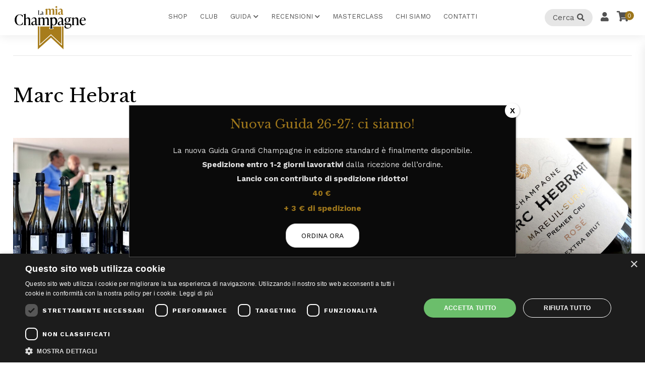

--- FILE ---
content_type: text/html; charset=UTF-8
request_url: https://www.lamiachampagne.com/tag/marc-hebrat/
body_size: 17349
content:
<!DOCTYPE html>
<html lang="it-IT" class="no-js">
<head>
	<meta charset="UTF-8">
	<meta name="viewport" content="width=device-width, initial-scale=1">
	<link rel="profile" href="http://gmpg.org/xfn/11">
		<meta name='robots' content='index, follow, max-image-preview:large, max-snippet:-1, max-video-preview:-1' />

<!-- Google Tag Manager by PYS -->
    <script data-cfasync="false" data-pagespeed-no-defer>
	    window.dataLayerPYS = window.dataLayerPYS || [];
	</script>
<!-- End Google Tag Manager by PYS -->
	<!-- This site is optimized with the Yoast SEO plugin v26.7 - https://yoast.com/wordpress/plugins/seo/ -->
	<title>Marc Hebrat Archivi - Champagne: degustazioni, anteprime e news</title>
	<link rel="canonical" href="https://www.lamiachampagne.com/tag/marc-hebrat/" />
	<meta property="og:locale" content="it_IT" />
	<meta property="og:type" content="article" />
	<meta property="og:title" content="Marc Hebrat Archivi - Champagne: degustazioni, anteprime e news" />
	<meta property="og:url" content="https://www.lamiachampagne.com/tag/marc-hebrat/" />
	<meta property="og:site_name" content="Champagne: degustazioni, anteprime e news" />
	<meta name="twitter:card" content="summary_large_image" />
	<script type="application/ld+json" class="yoast-schema-graph">{"@context":"https://schema.org","@graph":[{"@type":"CollectionPage","@id":"https://www.lamiachampagne.com/tag/marc-hebrat/","url":"https://www.lamiachampagne.com/tag/marc-hebrat/","name":"Marc Hebrat Archivi - Champagne: degustazioni, anteprime e news","isPartOf":{"@id":"https://www.lamiachampagne.com/#website"},"primaryImageOfPage":{"@id":"https://www.lamiachampagne.com/tag/marc-hebrat/#primaryimage"},"image":{"@id":"https://www.lamiachampagne.com/tag/marc-hebrat/#primaryimage"},"thumbnailUrl":"https://www.lamiachampagne.com/wp-content/uploads/2024/11/verticale-completa-hebrart.jpg","breadcrumb":{"@id":"https://www.lamiachampagne.com/tag/marc-hebrat/#breadcrumb"},"inLanguage":"it-IT"},{"@type":"ImageObject","inLanguage":"it-IT","@id":"https://www.lamiachampagne.com/tag/marc-hebrat/#primaryimage","url":"https://www.lamiachampagne.com/wp-content/uploads/2024/11/verticale-completa-hebrart.jpg","contentUrl":"https://www.lamiachampagne.com/wp-content/uploads/2024/11/verticale-completa-hebrart.jpg","width":758,"height":642,"caption":"verticale degustazione rive gauche rive droite hebrart"},{"@type":"BreadcrumbList","@id":"https://www.lamiachampagne.com/tag/marc-hebrat/#breadcrumb","itemListElement":[{"@type":"ListItem","position":1,"name":"Home","item":"https://www.lamiachampagne.com/"},{"@type":"ListItem","position":2,"name":"Marc Hebrat"}]},{"@type":"WebSite","@id":"https://www.lamiachampagne.com/#website","url":"https://www.lamiachampagne.com/","name":"Champagne: degustazioni, anteprime e news","description":"Il Riferimento per lo Champagne sul Web","potentialAction":[{"@type":"SearchAction","target":{"@type":"EntryPoint","urlTemplate":"https://www.lamiachampagne.com/?s={search_term_string}"},"query-input":{"@type":"PropertyValueSpecification","valueRequired":true,"valueName":"search_term_string"}}],"inLanguage":"it-IT"}]}</script>
	<!-- / Yoast SEO plugin. -->


<script type='application/javascript' id='pys-version-script'>console.log('PixelYourSite PRO version 12.3.6');</script>
<link rel='dns-prefetch' href='//fonts.googleapis.com' />
<link rel="alternate" type="application/rss+xml" title="Champagne: degustazioni, anteprime e news &raquo; Feed" href="https://www.lamiachampagne.com/feed/" />
<link rel="alternate" type="application/rss+xml" title="Champagne: degustazioni, anteprime e news &raquo; Feed dei commenti" href="https://www.lamiachampagne.com/comments/feed/" />
<link rel="alternate" type="application/rss+xml" title="Champagne: degustazioni, anteprime e news &raquo; Marc Hebrat Feed del tag" href="https://www.lamiachampagne.com/tag/marc-hebrat/feed/" />
<style id='wp-img-auto-sizes-contain-inline-css' type='text/css'>
img:is([sizes=auto i],[sizes^="auto," i]){contain-intrinsic-size:3000px 1500px}
/*# sourceURL=wp-img-auto-sizes-contain-inline-css */
</style>
<link rel='stylesheet' id='fattura24-billing-block-fattura24-checkout-block-css' href='https://www.lamiachampagne.com/wp-content/plugins/fattura24/fattura24-billing-block/build/style-fattura24-billing-block.css?ver=0.2.0' type='text/css' media='all' />
<link rel='stylesheet' id='fattura24-billing-block-blocks-integration-css' href='https://www.lamiachampagne.com/wp-content/plugins/fattura24/fattura24-billing-block/build/style-index.css?ver=0.2.0' type='text/css' media='all' />
<style id='wp-emoji-styles-inline-css' type='text/css'>

	img.wp-smiley, img.emoji {
		display: inline !important;
		border: none !important;
		box-shadow: none !important;
		height: 1em !important;
		width: 1em !important;
		margin: 0 0.07em !important;
		vertical-align: -0.1em !important;
		background: none !important;
		padding: 0 !important;
	}
/*# sourceURL=wp-emoji-styles-inline-css */
</style>
<style id='wp-block-library-inline-css' type='text/css'>
:root{--wp-block-synced-color:#7a00df;--wp-block-synced-color--rgb:122,0,223;--wp-bound-block-color:var(--wp-block-synced-color);--wp-editor-canvas-background:#ddd;--wp-admin-theme-color:#007cba;--wp-admin-theme-color--rgb:0,124,186;--wp-admin-theme-color-darker-10:#006ba1;--wp-admin-theme-color-darker-10--rgb:0,107,160.5;--wp-admin-theme-color-darker-20:#005a87;--wp-admin-theme-color-darker-20--rgb:0,90,135;--wp-admin-border-width-focus:2px}@media (min-resolution:192dpi){:root{--wp-admin-border-width-focus:1.5px}}.wp-element-button{cursor:pointer}:root .has-very-light-gray-background-color{background-color:#eee}:root .has-very-dark-gray-background-color{background-color:#313131}:root .has-very-light-gray-color{color:#eee}:root .has-very-dark-gray-color{color:#313131}:root .has-vivid-green-cyan-to-vivid-cyan-blue-gradient-background{background:linear-gradient(135deg,#00d084,#0693e3)}:root .has-purple-crush-gradient-background{background:linear-gradient(135deg,#34e2e4,#4721fb 50%,#ab1dfe)}:root .has-hazy-dawn-gradient-background{background:linear-gradient(135deg,#faaca8,#dad0ec)}:root .has-subdued-olive-gradient-background{background:linear-gradient(135deg,#fafae1,#67a671)}:root .has-atomic-cream-gradient-background{background:linear-gradient(135deg,#fdd79a,#004a59)}:root .has-nightshade-gradient-background{background:linear-gradient(135deg,#330968,#31cdcf)}:root .has-midnight-gradient-background{background:linear-gradient(135deg,#020381,#2874fc)}:root{--wp--preset--font-size--normal:16px;--wp--preset--font-size--huge:42px}.has-regular-font-size{font-size:1em}.has-larger-font-size{font-size:2.625em}.has-normal-font-size{font-size:var(--wp--preset--font-size--normal)}.has-huge-font-size{font-size:var(--wp--preset--font-size--huge)}.has-text-align-center{text-align:center}.has-text-align-left{text-align:left}.has-text-align-right{text-align:right}.has-fit-text{white-space:nowrap!important}#end-resizable-editor-section{display:none}.aligncenter{clear:both}.items-justified-left{justify-content:flex-start}.items-justified-center{justify-content:center}.items-justified-right{justify-content:flex-end}.items-justified-space-between{justify-content:space-between}.screen-reader-text{border:0;clip-path:inset(50%);height:1px;margin:-1px;overflow:hidden;padding:0;position:absolute;width:1px;word-wrap:normal!important}.screen-reader-text:focus{background-color:#ddd;clip-path:none;color:#444;display:block;font-size:1em;height:auto;left:5px;line-height:normal;padding:15px 23px 14px;text-decoration:none;top:5px;width:auto;z-index:100000}html :where(.has-border-color){border-style:solid}html :where([style*=border-top-color]){border-top-style:solid}html :where([style*=border-right-color]){border-right-style:solid}html :where([style*=border-bottom-color]){border-bottom-style:solid}html :where([style*=border-left-color]){border-left-style:solid}html :where([style*=border-width]){border-style:solid}html :where([style*=border-top-width]){border-top-style:solid}html :where([style*=border-right-width]){border-right-style:solid}html :where([style*=border-bottom-width]){border-bottom-style:solid}html :where([style*=border-left-width]){border-left-style:solid}html :where(img[class*=wp-image-]){height:auto;max-width:100%}:where(figure){margin:0 0 1em}html :where(.is-position-sticky){--wp-admin--admin-bar--position-offset:var(--wp-admin--admin-bar--height,0px)}@media screen and (max-width:600px){html :where(.is-position-sticky){--wp-admin--admin-bar--position-offset:0px}}

/*# sourceURL=wp-block-library-inline-css */
</style><style id='wp-block-paragraph-inline-css' type='text/css'>
.is-small-text{font-size:.875em}.is-regular-text{font-size:1em}.is-large-text{font-size:2.25em}.is-larger-text{font-size:3em}.has-drop-cap:not(:focus):first-letter{float:left;font-size:8.4em;font-style:normal;font-weight:100;line-height:.68;margin:.05em .1em 0 0;text-transform:uppercase}body.rtl .has-drop-cap:not(:focus):first-letter{float:none;margin-left:.1em}p.has-drop-cap.has-background{overflow:hidden}:root :where(p.has-background){padding:1.25em 2.375em}:where(p.has-text-color:not(.has-link-color)) a{color:inherit}p.has-text-align-left[style*="writing-mode:vertical-lr"],p.has-text-align-right[style*="writing-mode:vertical-rl"]{rotate:180deg}
/*# sourceURL=https://www.lamiachampagne.com/wp-includes/blocks/paragraph/style.min.css */
</style>
<style id='global-styles-inline-css' type='text/css'>
:root{--wp--preset--aspect-ratio--square: 1;--wp--preset--aspect-ratio--4-3: 4/3;--wp--preset--aspect-ratio--3-4: 3/4;--wp--preset--aspect-ratio--3-2: 3/2;--wp--preset--aspect-ratio--2-3: 2/3;--wp--preset--aspect-ratio--16-9: 16/9;--wp--preset--aspect-ratio--9-16: 9/16;--wp--preset--color--black: #000000;--wp--preset--color--cyan-bluish-gray: #abb8c3;--wp--preset--color--white: #ffffff;--wp--preset--color--pale-pink: #f78da7;--wp--preset--color--vivid-red: #cf2e2e;--wp--preset--color--luminous-vivid-orange: #ff6900;--wp--preset--color--luminous-vivid-amber: #fcb900;--wp--preset--color--light-green-cyan: #7bdcb5;--wp--preset--color--vivid-green-cyan: #00d084;--wp--preset--color--pale-cyan-blue: #8ed1fc;--wp--preset--color--vivid-cyan-blue: #0693e3;--wp--preset--color--vivid-purple: #9b51e0;--wp--preset--gradient--vivid-cyan-blue-to-vivid-purple: linear-gradient(135deg,rgb(6,147,227) 0%,rgb(155,81,224) 100%);--wp--preset--gradient--light-green-cyan-to-vivid-green-cyan: linear-gradient(135deg,rgb(122,220,180) 0%,rgb(0,208,130) 100%);--wp--preset--gradient--luminous-vivid-amber-to-luminous-vivid-orange: linear-gradient(135deg,rgb(252,185,0) 0%,rgb(255,105,0) 100%);--wp--preset--gradient--luminous-vivid-orange-to-vivid-red: linear-gradient(135deg,rgb(255,105,0) 0%,rgb(207,46,46) 100%);--wp--preset--gradient--very-light-gray-to-cyan-bluish-gray: linear-gradient(135deg,rgb(238,238,238) 0%,rgb(169,184,195) 100%);--wp--preset--gradient--cool-to-warm-spectrum: linear-gradient(135deg,rgb(74,234,220) 0%,rgb(151,120,209) 20%,rgb(207,42,186) 40%,rgb(238,44,130) 60%,rgb(251,105,98) 80%,rgb(254,248,76) 100%);--wp--preset--gradient--blush-light-purple: linear-gradient(135deg,rgb(255,206,236) 0%,rgb(152,150,240) 100%);--wp--preset--gradient--blush-bordeaux: linear-gradient(135deg,rgb(254,205,165) 0%,rgb(254,45,45) 50%,rgb(107,0,62) 100%);--wp--preset--gradient--luminous-dusk: linear-gradient(135deg,rgb(255,203,112) 0%,rgb(199,81,192) 50%,rgb(65,88,208) 100%);--wp--preset--gradient--pale-ocean: linear-gradient(135deg,rgb(255,245,203) 0%,rgb(182,227,212) 50%,rgb(51,167,181) 100%);--wp--preset--gradient--electric-grass: linear-gradient(135deg,rgb(202,248,128) 0%,rgb(113,206,126) 100%);--wp--preset--gradient--midnight: linear-gradient(135deg,rgb(2,3,129) 0%,rgb(40,116,252) 100%);--wp--preset--font-size--small: 13px;--wp--preset--font-size--medium: 20px;--wp--preset--font-size--large: 36px;--wp--preset--font-size--x-large: 42px;--wp--preset--spacing--20: 0.44rem;--wp--preset--spacing--30: 0.67rem;--wp--preset--spacing--40: 1rem;--wp--preset--spacing--50: 1.5rem;--wp--preset--spacing--60: 2.25rem;--wp--preset--spacing--70: 3.38rem;--wp--preset--spacing--80: 5.06rem;--wp--preset--shadow--natural: 6px 6px 9px rgba(0, 0, 0, 0.2);--wp--preset--shadow--deep: 12px 12px 50px rgba(0, 0, 0, 0.4);--wp--preset--shadow--sharp: 6px 6px 0px rgba(0, 0, 0, 0.2);--wp--preset--shadow--outlined: 6px 6px 0px -3px rgb(255, 255, 255), 6px 6px rgb(0, 0, 0);--wp--preset--shadow--crisp: 6px 6px 0px rgb(0, 0, 0);}:where(.is-layout-flex){gap: 0.5em;}:where(.is-layout-grid){gap: 0.5em;}body .is-layout-flex{display: flex;}.is-layout-flex{flex-wrap: wrap;align-items: center;}.is-layout-flex > :is(*, div){margin: 0;}body .is-layout-grid{display: grid;}.is-layout-grid > :is(*, div){margin: 0;}:where(.wp-block-columns.is-layout-flex){gap: 2em;}:where(.wp-block-columns.is-layout-grid){gap: 2em;}:where(.wp-block-post-template.is-layout-flex){gap: 1.25em;}:where(.wp-block-post-template.is-layout-grid){gap: 1.25em;}.has-black-color{color: var(--wp--preset--color--black) !important;}.has-cyan-bluish-gray-color{color: var(--wp--preset--color--cyan-bluish-gray) !important;}.has-white-color{color: var(--wp--preset--color--white) !important;}.has-pale-pink-color{color: var(--wp--preset--color--pale-pink) !important;}.has-vivid-red-color{color: var(--wp--preset--color--vivid-red) !important;}.has-luminous-vivid-orange-color{color: var(--wp--preset--color--luminous-vivid-orange) !important;}.has-luminous-vivid-amber-color{color: var(--wp--preset--color--luminous-vivid-amber) !important;}.has-light-green-cyan-color{color: var(--wp--preset--color--light-green-cyan) !important;}.has-vivid-green-cyan-color{color: var(--wp--preset--color--vivid-green-cyan) !important;}.has-pale-cyan-blue-color{color: var(--wp--preset--color--pale-cyan-blue) !important;}.has-vivid-cyan-blue-color{color: var(--wp--preset--color--vivid-cyan-blue) !important;}.has-vivid-purple-color{color: var(--wp--preset--color--vivid-purple) !important;}.has-black-background-color{background-color: var(--wp--preset--color--black) !important;}.has-cyan-bluish-gray-background-color{background-color: var(--wp--preset--color--cyan-bluish-gray) !important;}.has-white-background-color{background-color: var(--wp--preset--color--white) !important;}.has-pale-pink-background-color{background-color: var(--wp--preset--color--pale-pink) !important;}.has-vivid-red-background-color{background-color: var(--wp--preset--color--vivid-red) !important;}.has-luminous-vivid-orange-background-color{background-color: var(--wp--preset--color--luminous-vivid-orange) !important;}.has-luminous-vivid-amber-background-color{background-color: var(--wp--preset--color--luminous-vivid-amber) !important;}.has-light-green-cyan-background-color{background-color: var(--wp--preset--color--light-green-cyan) !important;}.has-vivid-green-cyan-background-color{background-color: var(--wp--preset--color--vivid-green-cyan) !important;}.has-pale-cyan-blue-background-color{background-color: var(--wp--preset--color--pale-cyan-blue) !important;}.has-vivid-cyan-blue-background-color{background-color: var(--wp--preset--color--vivid-cyan-blue) !important;}.has-vivid-purple-background-color{background-color: var(--wp--preset--color--vivid-purple) !important;}.has-black-border-color{border-color: var(--wp--preset--color--black) !important;}.has-cyan-bluish-gray-border-color{border-color: var(--wp--preset--color--cyan-bluish-gray) !important;}.has-white-border-color{border-color: var(--wp--preset--color--white) !important;}.has-pale-pink-border-color{border-color: var(--wp--preset--color--pale-pink) !important;}.has-vivid-red-border-color{border-color: var(--wp--preset--color--vivid-red) !important;}.has-luminous-vivid-orange-border-color{border-color: var(--wp--preset--color--luminous-vivid-orange) !important;}.has-luminous-vivid-amber-border-color{border-color: var(--wp--preset--color--luminous-vivid-amber) !important;}.has-light-green-cyan-border-color{border-color: var(--wp--preset--color--light-green-cyan) !important;}.has-vivid-green-cyan-border-color{border-color: var(--wp--preset--color--vivid-green-cyan) !important;}.has-pale-cyan-blue-border-color{border-color: var(--wp--preset--color--pale-cyan-blue) !important;}.has-vivid-cyan-blue-border-color{border-color: var(--wp--preset--color--vivid-cyan-blue) !important;}.has-vivid-purple-border-color{border-color: var(--wp--preset--color--vivid-purple) !important;}.has-vivid-cyan-blue-to-vivid-purple-gradient-background{background: var(--wp--preset--gradient--vivid-cyan-blue-to-vivid-purple) !important;}.has-light-green-cyan-to-vivid-green-cyan-gradient-background{background: var(--wp--preset--gradient--light-green-cyan-to-vivid-green-cyan) !important;}.has-luminous-vivid-amber-to-luminous-vivid-orange-gradient-background{background: var(--wp--preset--gradient--luminous-vivid-amber-to-luminous-vivid-orange) !important;}.has-luminous-vivid-orange-to-vivid-red-gradient-background{background: var(--wp--preset--gradient--luminous-vivid-orange-to-vivid-red) !important;}.has-very-light-gray-to-cyan-bluish-gray-gradient-background{background: var(--wp--preset--gradient--very-light-gray-to-cyan-bluish-gray) !important;}.has-cool-to-warm-spectrum-gradient-background{background: var(--wp--preset--gradient--cool-to-warm-spectrum) !important;}.has-blush-light-purple-gradient-background{background: var(--wp--preset--gradient--blush-light-purple) !important;}.has-blush-bordeaux-gradient-background{background: var(--wp--preset--gradient--blush-bordeaux) !important;}.has-luminous-dusk-gradient-background{background: var(--wp--preset--gradient--luminous-dusk) !important;}.has-pale-ocean-gradient-background{background: var(--wp--preset--gradient--pale-ocean) !important;}.has-electric-grass-gradient-background{background: var(--wp--preset--gradient--electric-grass) !important;}.has-midnight-gradient-background{background: var(--wp--preset--gradient--midnight) !important;}.has-small-font-size{font-size: var(--wp--preset--font-size--small) !important;}.has-medium-font-size{font-size: var(--wp--preset--font-size--medium) !important;}.has-large-font-size{font-size: var(--wp--preset--font-size--large) !important;}.has-x-large-font-size{font-size: var(--wp--preset--font-size--x-large) !important;}
/*# sourceURL=global-styles-inline-css */
</style>

<style id='classic-theme-styles-inline-css' type='text/css'>
/*! This file is auto-generated */
.wp-block-button__link{color:#fff;background-color:#32373c;border-radius:9999px;box-shadow:none;text-decoration:none;padding:calc(.667em + 2px) calc(1.333em + 2px);font-size:1.125em}.wp-block-file__button{background:#32373c;color:#fff;text-decoration:none}
/*# sourceURL=/wp-includes/css/classic-themes.min.css */
</style>
<link rel='stylesheet' id='wp-components-css' href='https://www.lamiachampagne.com/wp-includes/css/dist/components/style.min.css?ver=6.9' type='text/css' media='all' />
<link rel='stylesheet' id='wp-preferences-css' href='https://www.lamiachampagne.com/wp-includes/css/dist/preferences/style.min.css?ver=6.9' type='text/css' media='all' />
<link rel='stylesheet' id='wp-block-editor-css' href='https://www.lamiachampagne.com/wp-includes/css/dist/block-editor/style.min.css?ver=6.9' type='text/css' media='all' />
<link rel='stylesheet' id='popup-maker-block-library-style-css' href='https://www.lamiachampagne.com/wp-content/plugins/popup-maker/dist/packages/block-library-style.css?ver=dbea705cfafe089d65f1' type='text/css' media='all' />
<link rel='stylesheet' id='contact-form-7-css' href='https://www.lamiachampagne.com/wp-content/plugins/contact-form-7/includes/css/styles.css?ver=6.1.4' type='text/css' media='all' />
<link rel='stylesheet' id='fattura24-css' href='https://www.lamiachampagne.com/wp-content/plugins/fattura24/src/css/style.css?ver=1.0.0' type='text/css' media='all' />
<link rel='stylesheet' id='collapscore-css-css' href='https://www.lamiachampagne.com/wp-content/plugins/jquery-collapse-o-matic/css/core_style.css?ver=1.0' type='text/css' media='all' />
<link rel='stylesheet' id='collapseomatic-css-css' href='https://www.lamiachampagne.com/wp-content/plugins/jquery-collapse-o-matic/css/light_style.css?ver=1.6' type='text/css' media='all' />
<link rel='stylesheet' id='woocommerce-layout-css' href='https://www.lamiachampagne.com/wp-content/plugins/woocommerce/assets/css/woocommerce-layout.css?ver=10.4.3' type='text/css' media='all' />
<link rel='stylesheet' id='woocommerce-smallscreen-css' href='https://www.lamiachampagne.com/wp-content/plugins/woocommerce/assets/css/woocommerce-smallscreen.css?ver=10.4.3' type='text/css' media='only screen and (max-width: 768px)' />
<link rel='stylesheet' id='woocommerce-general-css' href='https://www.lamiachampagne.com/wp-content/plugins/woocommerce/assets/css/woocommerce.css?ver=10.4.3' type='text/css' media='all' />
<style id='woocommerce-inline-inline-css' type='text/css'>
.woocommerce form .form-row .required { visibility: visible; }
/*# sourceURL=woocommerce-inline-inline-css */
</style>
<link rel='stylesheet' id='lamiachampagne-style-css' href='https://www.lamiachampagne.com/wp-content/themes/lamiachampagne/style.css?ver=6.9' type='text/css' media='all' />
<link rel='stylesheet' id='lamiachampagne-main-css-css' href='https://www.lamiachampagne.com/wp-content/themes/lamiachampagne/css/main.css?ver=3.4.1' type='text/css' media='all' />
<link rel='stylesheet' id='lamiachampagne-main-custom-css-css' href='https://www.lamiachampagne.com/wp-content/themes/lamiachampagne/css/custom.css?ver=3.4.1' type='text/css' media='all' />
<link rel='stylesheet' id='google-fonts-lamiachampagne-css' href='https://fonts.googleapis.com/css2?family=Libre+Baskerville:ital,wght@0,400;0,700;1,400&#038;family=Work+Sans:wght@300;400;700&#038;display=swap' type='text/css' media='all' />
<link rel='stylesheet' id='popup-maker-site-css' href='//www.lamiachampagne.com/wp-content/uploads/pum/pum-site-styles.css?generated=1766060439&#038;ver=1.21.5' type='text/css' media='all' />
<link rel='stylesheet' id='woo_discount_pro_style-css' href='https://www.lamiachampagne.com/wp-content/plugins/woo-discount-rules-pro/Assets/Css/awdr_style.css?ver=2.6.1' type='text/css' media='all' />
<link rel='stylesheet' id='cuw_template-css' href='https://www.lamiachampagne.com/wp-content/plugins/checkout-upsell-and-order-bumps/assets/css/template.css?ver=2.2.2' type='text/css' media='all' />
<link rel='stylesheet' id='cuw_frontend-css' href='https://www.lamiachampagne.com/wp-content/plugins/checkout-upsell-and-order-bumps/assets/css/frontend.css?ver=2.2.2' type='text/css' media='all' />
<script type="text/javascript" id="jquery-core-js-extra">
/* <![CDATA[ */
var pysTikTokRest = {"restApiUrl":"https://www.lamiachampagne.com/wp-json/pys-tiktok/v1/event","debug":""};
var pysFacebookRest = {"restApiUrl":"https://www.lamiachampagne.com/wp-json/pys-facebook/v1/event","debug":""};
//# sourceURL=jquery-core-js-extra
/* ]]> */
</script>
<script type="text/javascript" src="https://www.lamiachampagne.com/wp-includes/js/jquery/jquery.min.js?ver=3.7.1" id="jquery-core-js"></script>
<script type="text/javascript" src="https://www.lamiachampagne.com/wp-includes/js/jquery/jquery-migrate.min.js?ver=3.4.1" id="jquery-migrate-js"></script>
<script type="text/javascript" src="https://www.lamiachampagne.com/wp-content/plugins/woocommerce/assets/js/jquery-blockui/jquery.blockUI.min.js?ver=2.7.0-wc.10.4.3" id="wc-jquery-blockui-js" defer="defer" data-wp-strategy="defer"></script>
<script type="text/javascript" id="wc-add-to-cart-js-extra">
/* <![CDATA[ */
var wc_add_to_cart_params = {"ajax_url":"/wp-admin/admin-ajax.php","wc_ajax_url":"/?wc-ajax=%%endpoint%%","i18n_view_cart":"Visualizza carrello","cart_url":"https://www.lamiachampagne.com/carrello/","is_cart":"","cart_redirect_after_add":"no"};
//# sourceURL=wc-add-to-cart-js-extra
/* ]]> */
</script>
<script type="text/javascript" src="https://www.lamiachampagne.com/wp-content/plugins/woocommerce/assets/js/frontend/add-to-cart.min.js?ver=10.4.3" id="wc-add-to-cart-js" defer="defer" data-wp-strategy="defer"></script>
<script type="text/javascript" src="https://www.lamiachampagne.com/wp-content/plugins/woocommerce/assets/js/js-cookie/js.cookie.min.js?ver=2.1.4-wc.10.4.3" id="wc-js-cookie-js" defer="defer" data-wp-strategy="defer"></script>
<script type="text/javascript" id="woocommerce-js-extra">
/* <![CDATA[ */
var woocommerce_params = {"ajax_url":"/wp-admin/admin-ajax.php","wc_ajax_url":"/?wc-ajax=%%endpoint%%","i18n_password_show":"Mostra password","i18n_password_hide":"Nascondi password"};
//# sourceURL=woocommerce-js-extra
/* ]]> */
</script>
<script type="text/javascript" src="https://www.lamiachampagne.com/wp-content/plugins/woocommerce/assets/js/frontend/woocommerce.min.js?ver=10.4.3" id="woocommerce-js" defer="defer" data-wp-strategy="defer"></script>
<script type="text/javascript" src="https://www.lamiachampagne.com/wp-content/plugins/pixelyoursite-pro/dist/scripts/jquery.bind-first-0.2.3.min.js" id="jquery-bind-first-js"></script>
<script type="text/javascript" src="https://www.lamiachampagne.com/wp-content/plugins/pixelyoursite-pro/dist/scripts/js.cookie-2.1.3.min.js?ver=2.1.3" id="js-cookie-pys-js"></script>
<script type="text/javascript" src="https://www.lamiachampagne.com/wp-content/plugins/pixelyoursite-pro/dist/scripts/sha256.js?ver=0.11.0" id="js-sha256-js"></script>
<script type="text/javascript" src="https://www.lamiachampagne.com/wp-content/plugins/pixelyoursite-pro/dist/scripts/tld.min.js?ver=2.3.1" id="js-tld-js"></script>
<script type="text/javascript" id="pys-js-extra">
/* <![CDATA[ */
var pysOptions = {"staticEvents":{"facebook":{"init_event":[{"delay":0,"type":"static","ajaxFire":false,"name":"PageView","eventID":"0b1def2d-c50f-46f6-bed3-9800c6ad8830","pixelIds":["155122818388793"],"params":{"tags":"Marc Hebrat","page_title":"Marc Hebrat","post_type":"tag","post_id":318,"plugin":"PixelYourSite","event_url":"www.lamiachampagne.com/tag/marc-hebrat/","user_role":"guest"},"e_id":"init_event","ids":[],"hasTimeWindow":false,"timeWindow":0,"woo_order":"","edd_order":""}]}},"dynamicEvents":{"automatic_event_internal_link":{"facebook":{"delay":0,"type":"dyn","name":"InternalClick","eventID":"0830860d-2a78-4820-8bb4-c77ccc286961","pixelIds":["155122818388793"],"params":{"page_title":"Marc Hebrat","post_type":"tag","post_id":318,"plugin":"PixelYourSite","event_url":"www.lamiachampagne.com/tag/marc-hebrat/","user_role":"guest"},"e_id":"automatic_event_internal_link","ids":[],"hasTimeWindow":false,"timeWindow":0,"woo_order":"","edd_order":""},"ga":{"delay":0,"type":"dyn","name":"InternalClick","unify":true,"trackingIds":["G-4SQYJFP51W","AW-951535992"],"eventID":"0830860d-2a78-4820-8bb4-c77ccc286961","params":{"page_title":"Marc Hebrat","post_type":"tag","post_id":318,"plugin":"PixelYourSite","event_url":"www.lamiachampagne.com/tag/marc-hebrat/","user_role":"guest"},"e_id":"automatic_event_internal_link","ids":[],"hasTimeWindow":false,"timeWindow":0,"woo_order":"","edd_order":""},"google_ads":{"delay":0,"type":"dyn","name":"InternalClick","conversion_ids":["AW-951535992"],"ids":["AW-951535992"],"eventID":"0830860d-2a78-4820-8bb4-c77ccc286961","params":{"page_title":"Marc Hebrat","post_type":"tag","post_id":318,"plugin":"PixelYourSite","event_url":"www.lamiachampagne.com/tag/marc-hebrat/","user_role":"guest"},"e_id":"automatic_event_internal_link","hasTimeWindow":false,"timeWindow":0,"woo_order":"","edd_order":""}},"automatic_event_outbound_link":{"facebook":{"delay":0,"type":"dyn","name":"OutboundClick","eventID":"39d43ef5-f804-448b-b567-281304240fee","pixelIds":["155122818388793"],"params":{"page_title":"Marc Hebrat","post_type":"tag","post_id":318,"plugin":"PixelYourSite","event_url":"www.lamiachampagne.com/tag/marc-hebrat/","user_role":"guest"},"e_id":"automatic_event_outbound_link","ids":[],"hasTimeWindow":false,"timeWindow":0,"woo_order":"","edd_order":""},"ga":{"delay":0,"type":"dyn","name":"OutboundClick","unify":true,"trackingIds":["G-4SQYJFP51W","AW-951535992"],"eventID":"39d43ef5-f804-448b-b567-281304240fee","params":{"page_title":"Marc Hebrat","post_type":"tag","post_id":318,"plugin":"PixelYourSite","event_url":"www.lamiachampagne.com/tag/marc-hebrat/","user_role":"guest"},"e_id":"automatic_event_outbound_link","ids":[],"hasTimeWindow":false,"timeWindow":0,"woo_order":"","edd_order":""},"google_ads":{"delay":0,"type":"dyn","name":"OutboundClick","conversion_ids":["AW-951535992"],"ids":["AW-951535992"],"eventID":"39d43ef5-f804-448b-b567-281304240fee","params":{"page_title":"Marc Hebrat","post_type":"tag","post_id":318,"plugin":"PixelYourSite","event_url":"www.lamiachampagne.com/tag/marc-hebrat/","user_role":"guest"},"e_id":"automatic_event_outbound_link","hasTimeWindow":false,"timeWindow":0,"woo_order":"","edd_order":""}},"automatic_event_video":{"facebook":{"delay":0,"type":"dyn","name":"WatchVideo","eventID":"3eac0a4d-7ddc-41c2-a185-cb1d17731007","pixelIds":["155122818388793"],"params":{"page_title":"Marc Hebrat","post_type":"tag","post_id":318,"plugin":"PixelYourSite","event_url":"www.lamiachampagne.com/tag/marc-hebrat/","user_role":"guest"},"e_id":"automatic_event_video","ids":[],"hasTimeWindow":false,"timeWindow":0,"woo_order":"","edd_order":""},"ga":{"delay":0,"type":"dyn","name":"WatchVideo","unify":true,"trackingIds":["G-4SQYJFP51W","AW-951535992"],"youtube_disabled":false,"eventID":"3eac0a4d-7ddc-41c2-a185-cb1d17731007","params":{"page_title":"Marc Hebrat","post_type":"tag","post_id":318,"plugin":"PixelYourSite","event_url":"www.lamiachampagne.com/tag/marc-hebrat/","user_role":"guest"},"e_id":"automatic_event_video","ids":[],"hasTimeWindow":false,"timeWindow":0,"woo_order":"","edd_order":""},"google_ads":{"delay":0,"type":"dyn","name":"WatchVideo","conversion_ids":["AW-951535992"],"ids":["AW-951535992"],"eventID":"3eac0a4d-7ddc-41c2-a185-cb1d17731007","params":{"page_title":"Marc Hebrat","post_type":"tag","post_id":318,"plugin":"PixelYourSite","event_url":"www.lamiachampagne.com/tag/marc-hebrat/","user_role":"guest"},"e_id":"automatic_event_video","hasTimeWindow":false,"timeWindow":0,"woo_order":"","edd_order":""}},"automatic_event_tel_link":{"facebook":{"delay":0,"type":"dyn","name":"TelClick","eventID":"fc5b8f63-2d81-463f-8934-7ab504936ceb","pixelIds":["155122818388793"],"params":{"page_title":"Marc Hebrat","post_type":"tag","post_id":318,"plugin":"PixelYourSite","event_url":"www.lamiachampagne.com/tag/marc-hebrat/","user_role":"guest"},"e_id":"automatic_event_tel_link","ids":[],"hasTimeWindow":false,"timeWindow":0,"woo_order":"","edd_order":""},"ga":{"delay":0,"type":"dyn","name":"TelClick","unify":true,"trackingIds":["G-4SQYJFP51W","AW-951535992"],"eventID":"fc5b8f63-2d81-463f-8934-7ab504936ceb","params":{"page_title":"Marc Hebrat","post_type":"tag","post_id":318,"plugin":"PixelYourSite","event_url":"www.lamiachampagne.com/tag/marc-hebrat/","user_role":"guest"},"e_id":"automatic_event_tel_link","ids":[],"hasTimeWindow":false,"timeWindow":0,"woo_order":"","edd_order":""},"google_ads":{"delay":0,"type":"dyn","name":"TelClick","conversion_ids":["AW-951535992"],"ids":["AW-951535992"],"eventID":"fc5b8f63-2d81-463f-8934-7ab504936ceb","params":{"page_title":"Marc Hebrat","post_type":"tag","post_id":318,"plugin":"PixelYourSite","event_url":"www.lamiachampagne.com/tag/marc-hebrat/","user_role":"guest"},"e_id":"automatic_event_tel_link","hasTimeWindow":false,"timeWindow":0,"woo_order":"","edd_order":""}},"automatic_event_email_link":{"facebook":{"delay":0,"type":"dyn","name":"EmailClick","eventID":"e156406c-3b44-40fc-aa6b-d62fd44a6b21","pixelIds":["155122818388793"],"params":{"page_title":"Marc Hebrat","post_type":"tag","post_id":318,"plugin":"PixelYourSite","event_url":"www.lamiachampagne.com/tag/marc-hebrat/","user_role":"guest"},"e_id":"automatic_event_email_link","ids":[],"hasTimeWindow":false,"timeWindow":0,"woo_order":"","edd_order":""},"ga":{"delay":0,"type":"dyn","name":"EmailClick","unify":true,"trackingIds":["G-4SQYJFP51W","AW-951535992"],"eventID":"e156406c-3b44-40fc-aa6b-d62fd44a6b21","params":{"page_title":"Marc Hebrat","post_type":"tag","post_id":318,"plugin":"PixelYourSite","event_url":"www.lamiachampagne.com/tag/marc-hebrat/","user_role":"guest"},"e_id":"automatic_event_email_link","ids":[],"hasTimeWindow":false,"timeWindow":0,"woo_order":"","edd_order":""},"google_ads":{"delay":0,"type":"dyn","name":"EmailClick","conversion_ids":["AW-951535992"],"ids":["AW-951535992"],"eventID":"e156406c-3b44-40fc-aa6b-d62fd44a6b21","params":{"page_title":"Marc Hebrat","post_type":"tag","post_id":318,"plugin":"PixelYourSite","event_url":"www.lamiachampagne.com/tag/marc-hebrat/","user_role":"guest"},"e_id":"automatic_event_email_link","hasTimeWindow":false,"timeWindow":0,"woo_order":"","edd_order":""}},"automatic_event_form":{"facebook":{"delay":0,"type":"dyn","name":"Form","eventID":"6323f6b2-d3ed-4a07-a8ef-dcc707c80e3c","pixelIds":["155122818388793"],"params":{"page_title":"Marc Hebrat","post_type":"tag","post_id":318,"plugin":"PixelYourSite","event_url":"www.lamiachampagne.com/tag/marc-hebrat/","user_role":"guest"},"e_id":"automatic_event_form","ids":[],"hasTimeWindow":false,"timeWindow":0,"woo_order":"","edd_order":""},"ga":{"delay":0,"type":"dyn","name":"Form","unify":true,"trackingIds":["G-4SQYJFP51W","AW-951535992"],"eventID":"6323f6b2-d3ed-4a07-a8ef-dcc707c80e3c","params":{"page_title":"Marc Hebrat","post_type":"tag","post_id":318,"plugin":"PixelYourSite","event_url":"www.lamiachampagne.com/tag/marc-hebrat/","user_role":"guest"},"e_id":"automatic_event_form","ids":[],"hasTimeWindow":false,"timeWindow":0,"woo_order":"","edd_order":""},"google_ads":{"delay":0,"type":"dyn","name":"Form","conversion_ids":["AW-951535992"],"ids":["AW-951535992"],"eventID":"6323f6b2-d3ed-4a07-a8ef-dcc707c80e3c","params":{"page_title":"Marc Hebrat","post_type":"tag","post_id":318,"plugin":"PixelYourSite","event_url":"www.lamiachampagne.com/tag/marc-hebrat/","user_role":"guest"},"e_id":"automatic_event_form","hasTimeWindow":false,"timeWindow":0,"woo_order":"","edd_order":""}},"automatic_event_download":{"facebook":{"delay":0,"type":"dyn","name":"Download","extensions":["","doc","exe","js","pdf","ppt","tgz","zip","xls"],"eventID":"64006ff4-504a-4bf9-8a73-aab0512dfd80","pixelIds":["155122818388793"],"params":{"page_title":"Marc Hebrat","post_type":"tag","post_id":318,"plugin":"PixelYourSite","event_url":"www.lamiachampagne.com/tag/marc-hebrat/","user_role":"guest"},"e_id":"automatic_event_download","ids":[],"hasTimeWindow":false,"timeWindow":0,"woo_order":"","edd_order":""},"ga":{"delay":0,"type":"dyn","name":"Download","extensions":["","doc","exe","js","pdf","ppt","tgz","zip","xls"],"unify":true,"trackingIds":["G-4SQYJFP51W","AW-951535992"],"eventID":"64006ff4-504a-4bf9-8a73-aab0512dfd80","params":{"page_title":"Marc Hebrat","post_type":"tag","post_id":318,"plugin":"PixelYourSite","event_url":"www.lamiachampagne.com/tag/marc-hebrat/","user_role":"guest"},"e_id":"automatic_event_download","ids":[],"hasTimeWindow":false,"timeWindow":0,"woo_order":"","edd_order":""},"google_ads":{"delay":0,"type":"dyn","name":"Download","extensions":["","doc","exe","js","pdf","ppt","tgz","zip","xls"],"conversion_ids":["AW-951535992"],"ids":["AW-951535992"],"eventID":"64006ff4-504a-4bf9-8a73-aab0512dfd80","params":{"page_title":"Marc Hebrat","post_type":"tag","post_id":318,"plugin":"PixelYourSite","event_url":"www.lamiachampagne.com/tag/marc-hebrat/","user_role":"guest"},"e_id":"automatic_event_download","hasTimeWindow":false,"timeWindow":0,"woo_order":"","edd_order":""}},"automatic_event_comment":{"facebook":{"delay":0,"type":"dyn","name":"Comment","eventID":"2e42196a-a691-4e3d-9751-c89c7f2524f9","pixelIds":["155122818388793"],"params":{"page_title":"Marc Hebrat","post_type":"tag","post_id":318,"plugin":"PixelYourSite","event_url":"www.lamiachampagne.com/tag/marc-hebrat/","user_role":"guest"},"e_id":"automatic_event_comment","ids":[],"hasTimeWindow":false,"timeWindow":0,"woo_order":"","edd_order":""},"ga":{"delay":0,"type":"dyn","name":"Comment","unify":true,"trackingIds":["G-4SQYJFP51W","AW-951535992"],"eventID":"2e42196a-a691-4e3d-9751-c89c7f2524f9","params":{"page_title":"Marc Hebrat","post_type":"tag","post_id":318,"plugin":"PixelYourSite","event_url":"www.lamiachampagne.com/tag/marc-hebrat/","user_role":"guest"},"e_id":"automatic_event_comment","ids":[],"hasTimeWindow":false,"timeWindow":0,"woo_order":"","edd_order":""},"google_ads":{"delay":0,"type":"dyn","name":"Comment","conversion_ids":["AW-951535992"],"ids":["AW-951535992"],"eventID":"2e42196a-a691-4e3d-9751-c89c7f2524f9","params":{"page_title":"Marc Hebrat","post_type":"tag","post_id":318,"plugin":"PixelYourSite","event_url":"www.lamiachampagne.com/tag/marc-hebrat/","user_role":"guest"},"e_id":"automatic_event_comment","hasTimeWindow":false,"timeWindow":0,"woo_order":"","edd_order":""}},"automatic_event_adsense":{"facebook":{"delay":0,"type":"dyn","name":"AdSense","eventID":"2f738aa9-dace-40db-a1a2-a63929e783df","pixelIds":["155122818388793"],"params":{"page_title":"Marc Hebrat","post_type":"tag","post_id":318,"plugin":"PixelYourSite","event_url":"www.lamiachampagne.com/tag/marc-hebrat/","user_role":"guest"},"e_id":"automatic_event_adsense","ids":[],"hasTimeWindow":false,"timeWindow":0,"woo_order":"","edd_order":""},"ga":{"delay":0,"type":"dyn","name":"AdSense","unify":true,"trackingIds":["G-4SQYJFP51W","AW-951535992"],"eventID":"2f738aa9-dace-40db-a1a2-a63929e783df","params":{"page_title":"Marc Hebrat","post_type":"tag","post_id":318,"plugin":"PixelYourSite","event_url":"www.lamiachampagne.com/tag/marc-hebrat/","user_role":"guest"},"e_id":"automatic_event_adsense","ids":[],"hasTimeWindow":false,"timeWindow":0,"woo_order":"","edd_order":""},"google_ads":{"delay":0,"type":"dyn","name":"AdSense","conversion_ids":["AW-951535992"],"ids":["AW-951535992"],"eventID":"2f738aa9-dace-40db-a1a2-a63929e783df","params":{"page_title":"Marc Hebrat","post_type":"tag","post_id":318,"plugin":"PixelYourSite","event_url":"www.lamiachampagne.com/tag/marc-hebrat/","user_role":"guest"},"e_id":"automatic_event_adsense","hasTimeWindow":false,"timeWindow":0,"woo_order":"","edd_order":""}}},"triggerEvents":{"15813":{"facebook":{"delay":"","type":"trigger","custom_event_post_id":15813,"name":"scroll_50","eventID":"de4664dd-4c81-4fae-b71c-cd3f7f0a5418","pixelIds":["155122818388793"],"params":{"Nome_Contenuto":"[title]","Tipo_Contenuto":"[content_type]","page_title":"Marc Hebrat","post_type":"tag","post_id":318,"plugin":"PixelYourSite","event_url":"www.lamiachampagne.com/tag/marc-hebrat/","user_role":"guest"},"e_id":"custom_event","ids":[],"hasTimeWindow":false,"timeWindow":0,"woo_order":"","edd_order":""}}},"triggerEventTypes":{"scroll_pos":{"15813":[50]}},"facebook":{"pixelIds":["155122818388793"],"advancedMatchingEnabled":true,"advancedMatching":{"external_id":"3f06035150c60e23f9d4708a06e92db90710dbff3456d3d8f474f3ae08236bbd"},"removeMetadata":false,"wooVariableAsSimple":false,"serverApiEnabled":true,"wooCRSendFromServer":false,"send_external_id":true,"enabled_medical":false,"do_not_track_medical_param":["event_url","post_title","page_title","landing_page","content_name","categories","category_name","tags"],"meta_ldu":false},"ga":{"trackingIds":["G-4SQYJFP51W"],"retargetingLogic":"ecomm","crossDomainEnabled":false,"crossDomainAcceptIncoming":false,"crossDomainDomains":[],"wooVariableAsSimple":true,"isDebugEnabled":[],"serverContainerUrls":{"G-4SQYJFP51W":{"enable_server_container":"","server_container_url":"","transport_url":""}},"additionalConfig":{"G-4SQYJFP51W":{"first_party_collection":true}},"disableAdvertisingFeatures":false,"disableAdvertisingPersonalization":false,"url_passthrough":true,"url_passthrough_filter":true,"custom_page_view_event":false},"google_ads":{"conversion_ids":["AW-951535992"],"enhanced_conversion":["index_0"],"woo_purchase_conversion_track":"current_event","woo_initiate_checkout_conversion_track":"current_event","woo_add_to_cart_conversion_track":"current_event","woo_view_content_conversion_track":"current_event","woo_view_category_conversion_track":"current_event","edd_purchase_conversion_track":"current_event","edd_initiate_checkout_conversion_track":"current_event","edd_add_to_cart_conversion_track":"current_event","edd_view_content_conversion_track":"current_event","edd_view_category_conversion_track":"current_event","wooVariableAsSimple":true,"crossDomainEnabled":false,"crossDomainAcceptIncoming":false,"crossDomainDomains":[]},"debug":"1","siteUrl":"https://www.lamiachampagne.com","ajaxUrl":"https://www.lamiachampagne.com/wp-admin/admin-ajax.php","ajax_event":"930cc194db","trackUTMs":"1","trackTrafficSource":"1","user_id":"0","enable_lading_page_param":"1","cookie_duration":"7","enable_event_day_param":"1","enable_event_month_param":"1","enable_event_time_param":"1","enable_remove_target_url_param":"1","enable_remove_download_url_param":"1","visit_data_model":"first_visit","last_visit_duration":"60","enable_auto_save_advance_matching":"1","enable_success_send_form":"","enable_automatic_events":"1","enable_event_video":"1","ajaxForServerEvent":"1","ajaxForServerStaticEvent":"1","useSendBeacon":"1","send_external_id":"1","external_id_expire":"5","track_cookie_for_subdomains":"1","google_consent_mode":"1","data_persistency":"keep_data","advance_matching_form":{"enable_advance_matching_forms":true,"advance_matching_fn_names":["","first_name","first-name","first name","name","your-name"],"advance_matching_ln_names":["","last_name","last-name","last name"],"advance_matching_tel_names":["","phone","tel","your-phone"],"advance_matching_em_names":[]},"advance_matching_url":{"enable_advance_matching_url":true,"advance_matching_fn_names":[],"advance_matching_ln_names":[],"advance_matching_tel_names":[],"advance_matching_em_names":[]},"track_dynamic_fields":[],"gdpr":{"ajax_enabled":false,"all_disabled_by_api":false,"facebook_disabled_by_api":false,"tiktok_disabled_by_api":false,"analytics_disabled_by_api":false,"google_ads_disabled_by_api":false,"pinterest_disabled_by_api":false,"bing_disabled_by_api":false,"reddit_disabled_by_api":false,"externalID_disabled_by_api":false,"facebook_prior_consent_enabled":true,"tiktok_prior_consent_enabled":true,"analytics_prior_consent_enabled":true,"google_ads_prior_consent_enabled":true,"pinterest_prior_consent_enabled":true,"bing_prior_consent_enabled":true,"cookiebot_integration_enabled":false,"cookiebot_facebook_consent_category":"marketing","cookiebot_tiktok_consent_category":"marketing","cookiebot_analytics_consent_category":"statistics","cookiebot_google_ads_consent_category":"marketing","cookiebot_pinterest_consent_category":"marketing","cookiebot_bing_consent_category":"marketing","cookie_notice_integration_enabled":false,"cookie_law_info_integration_enabled":false,"real_cookie_banner_integration_enabled":false,"consent_magic_integration_enabled":false,"analytics_storage":{"enabled":true,"value":"granted","filter":false},"ad_storage":{"enabled":true,"value":"granted","filter":false},"ad_user_data":{"enabled":true,"value":"granted","filter":false},"ad_personalization":{"enabled":true,"value":"granted","filter":false}},"cookie":{"disabled_all_cookie":false,"disabled_start_session_cookie":false,"disabled_advanced_form_data_cookie":false,"disabled_landing_page_cookie":false,"disabled_first_visit_cookie":false,"disabled_trafficsource_cookie":false,"disabled_utmTerms_cookie":false,"disabled_utmId_cookie":false,"disabled_google_alternative_id":false},"tracking_analytics":{"TrafficSource":"","TrafficLanding":"https://www.lamiachampagne.com/tag/marc-hebrat/","TrafficUtms":[],"TrafficUtmsId":[],"userDataEnable":true,"userData":{"emails":[],"phones":[],"addresses":[]},"use_encoding_provided_data":true,"use_multiple_provided_data":true},"GATags":{"ga_datalayer_type":"default","ga_datalayer_name":"dataLayerPYS","gclid_alternative_enabled":false,"gclid_alternative_param":""},"automatic":{"enable_youtube":true,"enable_vimeo":true,"enable_video":true},"woo":{"enabled":true,"enabled_save_data_to_orders":true,"addToCartOnButtonEnabled":true,"addToCartOnButtonValueEnabled":true,"addToCartOnButtonValueOption":"price","woo_purchase_on_transaction":true,"woo_view_content_variation_is_selected":true,"singleProductId":null,"affiliateEnabled":false,"removeFromCartSelector":"form.woocommerce-cart-form .remove","addToCartCatchMethod":"add_cart_hook","is_order_received_page":false,"containOrderId":false,"affiliateEventName":"Lead"},"edd":{"enabled":false},"cache_bypass":"1768965054"};
//# sourceURL=pys-js-extra
/* ]]> */
</script>
<script type="text/javascript" src="https://www.lamiachampagne.com/wp-content/plugins/pixelyoursite-pro/dist/scripts/public.js?ver=12.3.6" id="pys-js"></script>
<link rel="https://api.w.org/" href="https://www.lamiachampagne.com/wp-json/" /><link rel="alternate" title="JSON" type="application/json" href="https://www.lamiachampagne.com/wp-json/wp/v2/tags/318" /><link rel="EditURI" type="application/rsd+xml" title="RSD" href="https://www.lamiachampagne.com/xmlrpc.php?rsd" />
<meta name="generator" content="WordPress 6.9" />
<meta name="generator" content="WooCommerce 10.4.3" />

<!-- This site is using AdRotate v5.4.2 Professional to display their advertisements - https://ajdg.solutions/products/adrotate-for-wordpress/ -->
<!-- AdRotate CSS -->
<style type="text/css" media="screen">
	.g { margin:0px; padding:0px; overflow:hidden; line-height:1; zoom:1; }
	.g img { height:auto; }
	.g-col { position:relative; float:left; }
	.g-col:first-child { margin-left: 0; }
	.g-col:last-child { margin-right: 0; }
	.g-1 { min-width:19px; max-width:1032px; float:right; clear:right; }
	.b-1 { margin:0px 0px 0px 19px; }
	.g-2 { margin:0px 15px 0px 5px; width:100%; max-width:151px; height:100%; max-height:133px; float:right; clear:right; }
	.g-3 { margin:0px 16px 0px 0px; float:left; clear:left; }
	.g-4 { margin:0px; 5px 0px 0px; float:left; clear:left; }
	@media only screen and (max-width: 480px) {
		.g-col, .g-dyn, .g-single { width:100%; margin-left:0; margin-right:0; }
	}
</style>
<!-- /AdRotate CSS -->

	<noscript><style>.woocommerce-product-gallery{ opacity: 1 !important; }</style></noscript>
	<link rel="icon" href="https://www.lamiachampagne.com/wp-content/uploads/2021/03/favicon.png" sizes="32x32" />
<link rel="icon" href="https://www.lamiachampagne.com/wp-content/uploads/2021/03/favicon.png" sizes="192x192" />
<link rel="apple-touch-icon" href="https://www.lamiachampagne.com/wp-content/uploads/2021/03/favicon.png" />
<meta name="msapplication-TileImage" content="https://www.lamiachampagne.com/wp-content/uploads/2021/03/favicon.png" />
<link rel='stylesheet' id='wc-stripe-blocks-checkout-style-css' href='https://www.lamiachampagne.com/wp-content/plugins/woocommerce-gateway-stripe/build/upe-blocks.css?ver=5149cca93b0373758856' type='text/css' media='all' />
<link rel='stylesheet' id='wc-blocks-style-css' href='https://www.lamiachampagne.com/wp-content/plugins/woocommerce/assets/client/blocks/wc-blocks.css?ver=wc-10.4.3' type='text/css' media='all' />
</head>


<body class="archive tag tag-marc-hebrat tag-318 wp-theme-lamiachampagne theme-lamiachampagne woocommerce-no-js group-blog no-sidebar hfeed">

			
<header id="masthead" class="site-header" role="banner">
	<div class="site-header-main">
		<div class="site-header-left">
			<a
				class="site-title"
				href="https://www.lamiachampagne.com/"
				rel="home"
				>
				<p>Champagne: degustazioni, anteprime e news</p>
			</a>
		</div>

					<div class="site-header-center">
															<nav id="site-navigation" class="main-navigation" role="navigation" aria-label="Menu principale">
							<div class="menu-nav01-rt-container"><ul id="menu-nav01-rt" class="primary-menu"><li id="menu-item-18089" class="menu-item menu-item-type-custom menu-item-object-custom menu-item-18089"><a href="https://www.lamiachampagne.com/categoria-prodotto/edizioni/">Shop</a></li>
<li id="menu-item-13377" class="menu-item menu-item-type-custom menu-item-object-custom menu-item-13377"><a href="https://club.lamiachampagne.com/">Club</a></li>
<li id="menu-item-7007" class="menu-item menu-item-type-custom menu-item-object-custom menu-item-has-children menu-item-7007"><a href="#">Guida</a>
<ul class="sub-menu">
	<li id="menu-item-25740" class="menu-item menu-item-type-custom menu-item-object-custom menu-item-25740"><a href="https://www.lamiachampagne.com/prodotto/grandi-champagne-2026-27/">Grandi Champagne 2026/27</a></li>
	<li id="menu-item-21657" class="menu-item menu-item-type-custom menu-item-object-custom menu-item-21657"><a href="https://www.lamiachampagne.com/prodotto/grandi-champagne-7/">Grandi Champagne VII edizione</a></li>
	<li id="menu-item-17120" class="menu-item menu-item-type-custom menu-item-object-custom menu-item-17120"><a href="https://www.lamiachampagne.com/prodotto/grandi-champagne-2022-23/">Grandi Champagne 2022/2023</a></li>
	<li id="menu-item-17122" class="menu-item menu-item-type-custom menu-item-object-custom menu-item-17122"><a href="https://www.lamiachampagne.com/prodotto/grandi-champagne-2020-21/">Grandi Champagne 2020/2021</a></li>
	<li id="menu-item-9888" class="menu-item menu-item-type-post_type menu-item-object-page menu-item-9888"><a href="https://www.lamiachampagne.com/grandi-champagne-2018-2019-quarta-edizione/">Grandi Champagne 2018/2019</a></li>
	<li id="menu-item-7006" class="menu-item menu-item-type-post_type menu-item-object-page menu-item-7006"><a href="https://www.lamiachampagne.com/grandi-champagne-2016-2017-la-guida/">Grandi Champagne 2016/2017</a></li>
	<li id="menu-item-7005" class="menu-item menu-item-type-post_type menu-item-object-page menu-item-7005"><a href="https://www.lamiachampagne.com/grandi-champagne-2014-2015-la-guida/">Grandi Champagne 2014/2015</a></li>
	<li id="menu-item-7004" class="menu-item menu-item-type-post_type menu-item-object-page menu-item-7004"><a href="https://www.lamiachampagne.com/grandi-champagne-2012-2013/">Grandi Champagne 2012/2013</a></li>
</ul>
</li>
<li id="menu-item-6820" class="menu-item menu-item-type-custom menu-item-object-custom menu-item-has-children menu-item-6820"><a href="#">Recensioni</a>
<ul class="sub-menu">
	<li id="menu-item-6884" class="menu-item menu-item-type-taxonomy menu-item-object-category menu-item-6884"><a href="https://www.lamiachampagne.com/category/millesime/">Millésime</a></li>
	<li id="menu-item-6885" class="menu-item menu-item-type-taxonomy menu-item-object-category menu-item-6885"><a href="https://www.lamiachampagne.com/category/cuvee-de-prestige/">Cuvée de Prestige</a></li>
	<li id="menu-item-6886" class="menu-item menu-item-type-taxonomy menu-item-object-category menu-item-6886"><a href="https://www.lamiachampagne.com/category/sans-annee/">Sans Année</a></li>
	<li id="menu-item-6887" class="menu-item menu-item-type-taxonomy menu-item-object-category menu-item-6887"><a href="https://www.lamiachampagne.com/category/rose/">Rosé</a></li>
	<li id="menu-item-13510" class="menu-item menu-item-type-taxonomy menu-item-object-category menu-item-13510"><a href="https://www.lamiachampagne.com/category/verticale/">Verticale</a></li>
	<li id="menu-item-13509" class="menu-item menu-item-type-taxonomy menu-item-object-category menu-item-13509"><a href="https://www.lamiachampagne.com/category/degustazioni/">Degustazioni</a></li>
	<li id="menu-item-13511" class="menu-item menu-item-type-taxonomy menu-item-object-category menu-item-13511"><a href="https://www.lamiachampagne.com/category/non-solo-champagne/">Non solo Champagne</a></li>
	<li id="menu-item-17183" class="menu-item menu-item-type-custom menu-item-object-custom menu-item-17183"><a href="https://www.lamiachampagne.com/category/nel-calice-di-vania/">Nel calice di Vania</a></li>
</ul>
</li>
<li id="menu-item-8129" class="menu-item menu-item-type-post_type menu-item-object-page menu-item-8129"><a href="https://www.lamiachampagne.com/degustazioni-champagne/">Masterclass</a></li>
<li id="menu-item-7002" class="menu-item menu-item-type-post_type menu-item-object-page menu-item-7002"><a href="https://www.lamiachampagne.com/chi-siamo/">Chi Siamo</a></li>
<li id="menu-item-7008" class="menu-item menu-item-type-post_type menu-item-object-page menu-item-7008"><a href="https://www.lamiachampagne.com/contatti/">Contatti</a></li>
</ul></div>						</nav>
												</div>
		
		
					<div class="site-header-right">

									<a href="#" class="search-btn"><span>Cerca</span><i class="fas fa-search"></i></a>
					<a href="https://www.lamiachampagne.com/mio-account/" class="user-login">
						<i class="fas fa-user"></i>
					</a>
					<div class="mini-cart">
						<div class="mini-cart-content">
							<div class="mini-cart-button">
								<i class="fas fa-shopping-cart"></i>
								<div id="mini-cart-count">0</div>
							</div>
							<div class="mini-cart-details">
								<div class="mini-cart-details-header">
									<h4>Il tuo carrello</h4>
									<a href="#" class="mini-cart-close">
										<i class="fas fa-times"></i>
									</a>
								</div>
								<div class="widget_shopping_cart_content">
									

	<p class="woocommerce-mini-cart__empty-message">Nessun prodotto nel carrello.</p>


								</div>
							</div>
						</div>
					</div>
				
				<button id="menu-toggle" class="menu-toggle">
					<span class="hidden">Menu</span>
					<div class="menu-line menu-line--first"></div>
					<div class="menu-line menu-line--middle"></div>
					<div class="menu-line menu-line--last"></div>
				</button>
			</div>
		
	</div>

</header>

<div id="page" class="site">
	<div class="site-inner">
		<div id="content" class="site-content">

					

    <div id="banner-top" class="bannerContainer">
        <!-- Either there are no banners, they are disabled or none qualified for this location! --><!-- Either there are no banners, they are disabled or none qualified for this location! -->    </div>

		
<div class="archive-opening">

	<div class="page-opening-content">
					<h1 class="page-opening-title">Marc Hebrat</h1>
			</div>

</div>

<div id="primary" class="content-area">
	<main id="main" class="site-main" role="main">

				
		<div class="article-grid">

						
		
<a href="https://www.lamiachampagne.com/22364-rive-gauche-rive-droite-in-verticale/" class="article-item">
    <div class="article-item-img-container">
                <div class="article-item-img" style="background-image: url('https://www.lamiachampagne.com/wp-content/uploads/2024/11/verticale-completa-hebrart-610x517.jpg');">
            <img class="hidden" src="https://www.lamiachampagne.com/wp-content/uploads/2024/11/verticale-completa-hebrart-610x517.jpg" alt="" />
        </div>
    </div>

    <div class="article-item-info">
        <div class="article-item-info-block">
            <div class="article-item-date">
                <time datetime="2024-11-21T15:49:58+01:00" itemprop="datePublished">21 Novembre 2024</time>
            </div>

                                                <div class="article-item-comment">
                                            </div>
                                    </div>

        <div class="article-item-info-block">
                            <div class="artcile-item-cats">
                                            <span class="artcile-item-cat">
                            Verticale                        </span>
                                    </div>
                    </div>
    </div>

    <h3>Per la prima volta Rive Gauche / Rive Droite in verticale!</h3>
            <div class="article-item-desc"><p>  Marc Hebrart è un eccellente vigneron, anzi un ‘Propriétarie-Récoltant’, come tiene giustamente a sottolineare Jean-Paul Hebrart. Un vigneron a mio avviso ingiustamente poco conosciuto e ancor più&#8230;</p>
</div>
    
    <div class="article-item-read-more">Continua a leggere</div>
</a>
<a
    class="grid-block-item grid-block-item--tile"
    href=" https://www.lamiachampagne.com/prodotto/grandi-champagne-2026-27/"
    >
            <div
            class="grid-block-item-container"
            style="background-image: url(); background-color: #000000">
            <div class="grid-block-item-content">
                <h3>Nuova Guida 2026-27</h3>
                <h4>Ora disponibile</h4>
                                    <div class="grid-block-item-txt">
                        <p>Il <strong>formato standard</strong> della <strong>nuova Guida Grandi Champagne 2026-27</strong> è finalmente disponibile. <strong>Spedizione entro 1-2 giorni lavorativi</strong> dalla ricezione dell&#8217;ordine.<br />
<strong>Lancio con contributo di spedizione ridotto!</strong></p>
                    </div>
                            </div>
            <div class="grid-block-item-btn">
                ORDINA ORA            </div>
        </div>
    </a>
<a href="https://www.lamiachampagne.com/13032-la-bella-sorpresa-del-rose-di-marc-hebrart/" class="article-item">
    <div class="article-item-img-container">
                <div class="article-item-img" style="background-image: url('https://www.lamiachampagne.com/wp-content/uploads/2020/12/champagne-marc-hebrart-rose-610x399.jpg');">
            <img class="hidden" src="https://www.lamiachampagne.com/wp-content/uploads/2020/12/champagne-marc-hebrart-rose-610x399.jpg" alt="" />
        </div>
    </div>

    <div class="article-item-info">
        <div class="article-item-info-block">
            <div class="article-item-date">
                <time datetime="2020-12-08T09:04:59+01:00" itemprop="datePublished">8 Dicembre 2020</time>
            </div>

                                                <div class="article-item-comment">
                                            </div>
                                    </div>

        <div class="article-item-info-block">
                            <div class="artcile-item-cats">
                                            <span class="artcile-item-cat">
                            Rosé                        </span>
                                    </div>
                    </div>
    </div>

    <h3>La bella sorpresa del Rosé di Marc Hebrart</h3>
            <div class="article-item-desc"><p>Prima di andare a conoscere da vicino questo champagne rosé che tanto favorevolmente mi ha impressionato, permettetemi due parole sul mio libro ‘La Mia Champagne’. Ho avuto la&#8230;</p>
</div>
    
    <div class="article-item-read-more">Continua a leggere</div>
</a>	</div>
	<div class="article-grid-pagination">
			</div>
		
	</main><!-- .site-main -->
</div><!-- .content-area -->


</div><!-- .site-content -->
</div><!-- .site-inner -->
</div><!-- .site -->


<div class="search-overlay">
    <div class="search-overlay-content">
        <form action="/">
            <input type="text" name="s" class="search-value" placeholder="Cerca nel sito..." />
            <button type="submit">
                <i class="fas fa-search"></i>
                <span>Cerca</span>
            </button>
        </form>
    </div>
</div>
<footer id="colophon" class="site-footer" role="contentinfo">

	<div class="footer-left">
					<div class="footer-block">
				<div class="footer-widget">
					<section id="text-10" class="widget widget_text">			<div class="textwidget"><p>Copyright © 2023 Promozioni Champagne srls &#8211; P. IVA: 15111101000 &#8211; Inc. All Rights Reserved | <a href="https://www.lemiebollicine.com/privacy/" target="_blank" rel="noopener">Privacy / Cookies</a> | <a href="http://feeds.feedburner.com/lemiebollicine">RSS</a> | <a href="https://rtmstudio.it/" target="_blank" rel="noopener">Webdesign</a></p>
</div>
		</section>				</div>
			</div>
			</div>

	<div class="footer-right">
		
		<div class="footer-block">
										<div class="menu-social-container"><ul id="menu-social" class="social-menu"><li id="menu-item-13271" class="menu-item menu-item-type-custom menu-item-object-custom menu-item-13271"><a href="https://www.facebook.com/lamiachampagne/"><i class="fab fa-facebook-square"></i></a></li>
<li id="menu-item-13272" class="menu-item menu-item-type-custom menu-item-object-custom menu-item-13272"><a href="https://www.instagram.com/albertolupetti/"><i class="fab fa-instagram"></i></a></li>
</ul></div>					</div>
	</div>

	
</footer><!-- .site-footer -->

<script type="speculationrules">
{"prefetch":[{"source":"document","where":{"and":[{"href_matches":"/*"},{"not":{"href_matches":["/wp-*.php","/wp-admin/*","/wp-content/uploads/*","/wp-content/*","/wp-content/plugins/*","/wp-content/themes/lamiachampagne/*","/*\\?(.+)"]}},{"not":{"selector_matches":"a[rel~=\"nofollow\"]"}},{"not":{"selector_matches":".no-prefetch, .no-prefetch a"}}]},"eagerness":"conservative"}]}
</script>
<div 
	id="pum-20963" 
	role="dialog" 
	aria-modal="false"
	class="pum pum-overlay pum-theme-18694 pum-theme-libro-krug popmake-overlay pum-overlay-disabled pum-click-to-close auto_open click_open" 
	data-popmake="{&quot;id&quot;:20963,&quot;slug&quot;:&quot;nuova-guida-flessibile&quot;,&quot;theme_id&quot;:18694,&quot;cookies&quot;:[{&quot;event&quot;:&quot;on_popup_close&quot;,&quot;settings&quot;:{&quot;name&quot;:&quot;pum-20963&quot;,&quot;key&quot;:&quot;&quot;,&quot;session&quot;:false,&quot;path&quot;:&quot;1&quot;,&quot;time&quot;:&quot;1 month&quot;}}],&quot;triggers&quot;:[{&quot;type&quot;:&quot;auto_open&quot;,&quot;settings&quot;:{&quot;cookie_name&quot;:[&quot;pum-20963&quot;],&quot;delay&quot;:&quot;500&quot;}},{&quot;type&quot;:&quot;click_open&quot;,&quot;settings&quot;:{&quot;extra_selectors&quot;:&quot;&quot;,&quot;cookie_name&quot;:null}}],&quot;mobile_disabled&quot;:null,&quot;tablet_disabled&quot;:null,&quot;meta&quot;:{&quot;display&quot;:{&quot;stackable&quot;:false,&quot;overlay_disabled&quot;:&quot;1&quot;,&quot;scrollable_content&quot;:false,&quot;disable_reposition&quot;:false,&quot;size&quot;:&quot;medium&quot;,&quot;responsive_min_width&quot;:&quot;0%&quot;,&quot;responsive_min_width_unit&quot;:false,&quot;responsive_max_width&quot;:&quot;100%&quot;,&quot;responsive_max_width_unit&quot;:false,&quot;custom_width&quot;:&quot;640px&quot;,&quot;custom_width_unit&quot;:false,&quot;custom_height&quot;:&quot;380px&quot;,&quot;custom_height_unit&quot;:false,&quot;custom_height_auto&quot;:false,&quot;location&quot;:&quot;center&quot;,&quot;position_from_trigger&quot;:false,&quot;position_top&quot;:&quot;100&quot;,&quot;position_left&quot;:&quot;0&quot;,&quot;position_bottom&quot;:&quot;0&quot;,&quot;position_right&quot;:&quot;0&quot;,&quot;position_fixed&quot;:false,&quot;animation_type&quot;:&quot;none&quot;,&quot;animation_speed&quot;:&quot;350&quot;,&quot;animation_origin&quot;:&quot;center top&quot;,&quot;overlay_zindex&quot;:false,&quot;zindex&quot;:&quot;1999999999&quot;},&quot;close&quot;:{&quot;text&quot;:&quot;&quot;,&quot;button_delay&quot;:&quot;0&quot;,&quot;overlay_click&quot;:&quot;1&quot;,&quot;esc_press&quot;:false,&quot;f4_press&quot;:false},&quot;click_open&quot;:[]}}">

	<div id="popmake-20963" class="pum-container popmake theme-18694 pum-responsive pum-responsive-medium responsive size-medium">

				
				
		
				<div class="pum-content popmake-content" tabindex="0">
			<h2 style="text-align: center;"><span style="color: #9d761b;">Nuova Guida 26-27: ci siamo!</span></h2>
<p style="text-align: center;">La nuova Guida Grandi Champagne in edizione standard è finalmente disponibile.<br />
<strong>Spedizione entro 1-2 giorni lavorativi</strong> dalla ricezione dell&#8217;ordine.<br />
<strong>Lancio con contributo di spedizione ridotto!<br />
</strong><span class="bigTxt"><span class="voto-numero"><strong><span style="color: #9d761b;">40 € <span style="font-size: 16px;"><br />
+ 3 € di spedizione</span></span></strong></span></span></p>
<p style="text-align: center;"><a class="btn" href="https://www.lamiachampagne.com/prodotto/grandi-champagne-2026-27/">ORDINA ORA</a></p>
		</div>

				
							<button type="button" class="pum-close popmake-close" aria-label="Chiudi">
			X			</button>
		
	</div>

</div>
<noscript><img height="1" width="1" style="display: none;" src="https://www.facebook.com/tr?id=155122818388793&ev=PageView&noscript=1&eid=1551228183887930b1def2d-c50f-46f6-bed3-9800c6ad8830&cd%5Btags%5D=Marc+Hebrat&cd%5Bpage_title%5D=Marc+Hebrat&cd%5Bpost_type%5D=tag&cd%5Bpost_id%5D=318&cd%5Bplugin%5D=PixelYourSite&cd%5Bevent_url%5D=www.lamiachampagne.com%2Ftag%2Fmarc-hebrat%2F&cd%5Buser_role%5D=guest" alt=""></noscript>
	<script type='text/javascript'>
		(function () {
			var c = document.body.className;
			c = c.replace(/woocommerce-no-js/, 'woocommerce-js');
			document.body.className = c;
		})();
	</script>
	<script type="text/javascript" id="adrotate-dyngroup-js-extra">
/* <![CDATA[ */
var impression_object = {"ajax_url":"https://www.lamiachampagne.com/wp-admin/admin-ajax.php"};
//# sourceURL=adrotate-dyngroup-js-extra
/* ]]> */
</script>
<script type="text/javascript" src="https://www.lamiachampagne.com/wp-content/plugins/adrotate-pro/library/jquery.adrotate.dyngroup.js" id="adrotate-dyngroup-js"></script>
<script type="text/javascript" id="adrotate-clicktracker-js-extra">
/* <![CDATA[ */
var click_object = {"ajax_url":"https://www.lamiachampagne.com/wp-admin/admin-ajax.php"};
//# sourceURL=adrotate-clicktracker-js-extra
/* ]]> */
</script>
<script type="text/javascript" src="https://www.lamiachampagne.com/wp-content/plugins/adrotate-pro/library/jquery.adrotate.clicktracker.js" id="adrotate-clicktracker-js"></script>
<script type="text/javascript" src="https://www.lamiachampagne.com/wp-includes/js/dist/hooks.min.js?ver=dd5603f07f9220ed27f1" id="wp-hooks-js"></script>
<script type="text/javascript" src="https://www.lamiachampagne.com/wp-includes/js/dist/i18n.min.js?ver=c26c3dc7bed366793375" id="wp-i18n-js"></script>
<script type="text/javascript" id="wp-i18n-js-after">
/* <![CDATA[ */
wp.i18n.setLocaleData( { 'text direction\u0004ltr': [ 'ltr' ] } );
//# sourceURL=wp-i18n-js-after
/* ]]> */
</script>
<script type="text/javascript" src="https://www.lamiachampagne.com/wp-content/plugins/contact-form-7/includes/swv/js/index.js?ver=6.1.4" id="swv-js"></script>
<script type="text/javascript" id="contact-form-7-js-translations">
/* <![CDATA[ */
( function( domain, translations ) {
	var localeData = translations.locale_data[ domain ] || translations.locale_data.messages;
	localeData[""].domain = domain;
	wp.i18n.setLocaleData( localeData, domain );
} )( "contact-form-7", {"translation-revision-date":"2026-01-14 20:31:08+0000","generator":"GlotPress\/4.0.3","domain":"messages","locale_data":{"messages":{"":{"domain":"messages","plural-forms":"nplurals=2; plural=n != 1;","lang":"it"},"This contact form is placed in the wrong place.":["Questo modulo di contatto \u00e8 posizionato nel posto sbagliato."],"Error:":["Errore:"]}},"comment":{"reference":"includes\/js\/index.js"}} );
//# sourceURL=contact-form-7-js-translations
/* ]]> */
</script>
<script type="text/javascript" id="contact-form-7-js-before">
/* <![CDATA[ */
var wpcf7 = {
    "api": {
        "root": "https:\/\/www.lamiachampagne.com\/wp-json\/",
        "namespace": "contact-form-7\/v1"
    }
};
//# sourceURL=contact-form-7-js-before
/* ]]> */
</script>
<script type="text/javascript" src="https://www.lamiachampagne.com/wp-content/plugins/contact-form-7/includes/js/index.js?ver=6.1.4" id="contact-form-7-js"></script>
<script type="text/javascript" id="collapseomatic-js-js-before">
/* <![CDATA[ */
const com_options = {"colomatduration":"fast","colomatslideEffect":"slideFade","colomatpauseInit":"","colomattouchstart":""}
//# sourceURL=collapseomatic-js-js-before
/* ]]> */
</script>
<script type="text/javascript" src="https://www.lamiachampagne.com/wp-content/plugins/jquery-collapse-o-matic/js/collapse.js?ver=1.7.2" id="collapseomatic-js-js"></script>
<script type="text/javascript" id="awdr-main-js-extra">
/* <![CDATA[ */
var awdr_params = {"ajaxurl":"https://www.lamiachampagne.com/wp-admin/admin-ajax.php","nonce":"6e9d4b36e9","enable_update_price_with_qty":"show_when_matched","refresh_order_review":"0","custom_target_simple_product":"","custom_target_variable_product":"","js_init_trigger":"","awdr_opacity_to_bulk_table":"","awdr_dynamic_bulk_table_status":"0","awdr_dynamic_bulk_table_off":"on","custom_simple_product_id_selector":"","custom_variable_product_id_selector":""};
//# sourceURL=awdr-main-js-extra
/* ]]> */
</script>
<script type="text/javascript" src="https://www.lamiachampagne.com/wp-content/plugins/woo-discount-rules/v2/Assets/Js/site_main.js?ver=2.6.13" id="awdr-main-js"></script>
<script type="text/javascript" src="https://www.lamiachampagne.com/wp-content/plugins/woo-discount-rules/v2/Assets/Js/awdr-dynamic-price.js?ver=2.6.13" id="awdr-dynamic-price-js"></script>
<script type="text/javascript" src="https://www.lamiachampagne.com/wp-content/themes/lamiachampagne/js/functions.js?ver=20160816" id="lamiachampagne-theme-js-js"></script>
<script type="text/javascript" src="https://www.lamiachampagne.com/wp-content/themes/lamiachampagne/js/main.js?ver=20200816" id="lamiachampagne-main-js-js"></script>
<script type="text/javascript" src="https://www.lamiachampagne.com/wp-content/plugins/woocommerce/assets/js/sourcebuster/sourcebuster.min.js?ver=10.4.3" id="sourcebuster-js-js"></script>
<script type="text/javascript" id="wc-order-attribution-js-extra">
/* <![CDATA[ */
var wc_order_attribution = {"params":{"lifetime":1.0e-5,"session":30,"base64":false,"ajaxurl":"https://www.lamiachampagne.com/wp-admin/admin-ajax.php","prefix":"wc_order_attribution_","allowTracking":true},"fields":{"source_type":"current.typ","referrer":"current_add.rf","utm_campaign":"current.cmp","utm_source":"current.src","utm_medium":"current.mdm","utm_content":"current.cnt","utm_id":"current.id","utm_term":"current.trm","utm_source_platform":"current.plt","utm_creative_format":"current.fmt","utm_marketing_tactic":"current.tct","session_entry":"current_add.ep","session_start_time":"current_add.fd","session_pages":"session.pgs","session_count":"udata.vst","user_agent":"udata.uag"}};
//# sourceURL=wc-order-attribution-js-extra
/* ]]> */
</script>
<script type="text/javascript" src="https://www.lamiachampagne.com/wp-content/plugins/woocommerce/assets/js/frontend/order-attribution.min.js?ver=10.4.3" id="wc-order-attribution-js"></script>
<script type="text/javascript" src="https://www.lamiachampagne.com/wp-content/plugins/pixelyoursite-pro/dist/scripts/vimeo.min.js" id="vimeo-js"></script>
<script type="text/javascript" src="https://www.lamiachampagne.com/wp-includes/js/jquery/ui/core.min.js?ver=1.13.3" id="jquery-ui-core-js"></script>
<script type="text/javascript" id="popup-maker-site-js-extra">
/* <![CDATA[ */
var pum_vars = {"version":"1.21.5","pm_dir_url":"https://www.lamiachampagne.com/wp-content/plugins/popup-maker/","ajaxurl":"https://www.lamiachampagne.com/wp-admin/admin-ajax.php","restapi":"https://www.lamiachampagne.com/wp-json/pum/v1","rest_nonce":null,"default_theme":"17782","debug_mode":"","disable_tracking":"","home_url":"/","message_position":"top","core_sub_forms_enabled":"1","popups":[],"cookie_domain":"","analytics_enabled":"1","analytics_route":"analytics","analytics_api":"https://www.lamiachampagne.com/wp-json/pum/v1"};
var pum_sub_vars = {"ajaxurl":"https://www.lamiachampagne.com/wp-admin/admin-ajax.php","message_position":"top"};
var pum_popups = {"pum-20963":{"triggers":[{"type":"auto_open","settings":{"cookie_name":["pum-20963"],"delay":"500"}}],"cookies":[{"event":"on_popup_close","settings":{"name":"pum-20963","key":"","session":false,"path":"1","time":"1 month"}}],"disable_on_mobile":false,"disable_on_tablet":false,"atc_promotion":null,"explain":null,"type_section":null,"theme_id":"18694","size":"medium","responsive_min_width":"0%","responsive_max_width":"100%","custom_width":"640px","custom_height_auto":false,"custom_height":"380px","scrollable_content":false,"animation_type":"none","animation_speed":"350","animation_origin":"center top","open_sound":"none","custom_sound":"","location":"center","position_top":"100","position_bottom":"0","position_left":"0","position_right":"0","position_from_trigger":false,"position_fixed":false,"overlay_disabled":true,"stackable":false,"disable_reposition":false,"zindex":"1999999999","close_button_delay":"0","fi_promotion":null,"close_on_form_submission":false,"close_on_form_submission_delay":"0","close_on_overlay_click":true,"close_on_esc_press":false,"close_on_f4_press":false,"disable_form_reopen":false,"disable_accessibility":false,"theme_slug":"libro-krug","id":20963,"slug":"nuova-guida-flessibile"}};
//# sourceURL=popup-maker-site-js-extra
/* ]]> */
</script>
<script type="text/javascript" src="//www.lamiachampagne.com/wp-content/uploads/pum/pum-site-scripts.js?defer&amp;generated=1766060439&amp;ver=1.21.5" id="popup-maker-site-js"></script>
<script type="text/javascript" src="https://www.google.com/recaptcha/api.js?render=6Lf8q8EjAAAAAMr255QVXCona-xsrtavcSFXb5hU&amp;ver=3.0" id="google-recaptcha-js"></script>
<script type="text/javascript" src="https://www.lamiachampagne.com/wp-includes/js/dist/vendor/wp-polyfill.min.js?ver=3.15.0" id="wp-polyfill-js"></script>
<script type="text/javascript" id="wpcf7-recaptcha-js-before">
/* <![CDATA[ */
var wpcf7_recaptcha = {
    "sitekey": "6Lf8q8EjAAAAAMr255QVXCona-xsrtavcSFXb5hU",
    "actions": {
        "homepage": "homepage",
        "contactform": "contactform"
    }
};
//# sourceURL=wpcf7-recaptcha-js-before
/* ]]> */
</script>
<script type="text/javascript" src="https://www.lamiachampagne.com/wp-content/plugins/contact-form-7/modules/recaptcha/index.js?ver=6.1.4" id="wpcf7-recaptcha-js"></script>
<script type="text/javascript" src="https://www.lamiachampagne.com/wp-content/plugins/woo-discount-rules-pro/Assets/Js/awdr_pro.js?ver=2.6.1" id="woo_discount_pro_script-js"></script>
<script type="text/javascript" id="cuw_template-js-extra">
/* <![CDATA[ */
var cuw_template = {"data":{"woocommerce":{"price":{"format":"%1$s%2$s","symbol":"\u20ac","decimals":2,"decimal_separator":",","thousand_separator":"."}}},"i18n":{"add_to_cart":{"text":"Add to cart","items":"items","all_items":"all items","selected_items":"selected items","number_to_text":{"1":"one","2":"both","3":"all three","4":"all four","5":"all five"}},"free":"Free"},"is_rtl":""};
//# sourceURL=cuw_template-js-extra
/* ]]> */
</script>
<script type="text/javascript" src="https://www.lamiachampagne.com/wp-content/plugins/checkout-upsell-and-order-bumps/assets/js/template.js?ver=2.2.2" id="cuw_template-js"></script>
<script type="text/javascript" id="cuw_frontend-js-extra">
/* <![CDATA[ */
var cuw_frontend = {"ajax_url":"https://www.lamiachampagne.com/wp-admin/admin-ajax.php","ajax_nonce":"226bc74e1b","is_cart":"","is_checkout":"","has_cart_block":"","has_checkout_block":"","dynamic_offer_display_enabled":""};
//# sourceURL=cuw_frontend-js-extra
/* ]]> */
</script>
<script type="text/javascript" src="https://www.lamiachampagne.com/wp-content/plugins/checkout-upsell-and-order-bumps/assets/js/frontend.js?ver=2.2.2" id="cuw_frontend-js"></script>
<script id="wp-emoji-settings" type="application/json">
{"baseUrl":"https://s.w.org/images/core/emoji/17.0.2/72x72/","ext":".png","svgUrl":"https://s.w.org/images/core/emoji/17.0.2/svg/","svgExt":".svg","source":{"concatemoji":"https://www.lamiachampagne.com/wp-includes/js/wp-emoji-release.min.js?ver=6.9"}}
</script>
<script type="module">
/* <![CDATA[ */
/*! This file is auto-generated */
const a=JSON.parse(document.getElementById("wp-emoji-settings").textContent),o=(window._wpemojiSettings=a,"wpEmojiSettingsSupports"),s=["flag","emoji"];function i(e){try{var t={supportTests:e,timestamp:(new Date).valueOf()};sessionStorage.setItem(o,JSON.stringify(t))}catch(e){}}function c(e,t,n){e.clearRect(0,0,e.canvas.width,e.canvas.height),e.fillText(t,0,0);t=new Uint32Array(e.getImageData(0,0,e.canvas.width,e.canvas.height).data);e.clearRect(0,0,e.canvas.width,e.canvas.height),e.fillText(n,0,0);const a=new Uint32Array(e.getImageData(0,0,e.canvas.width,e.canvas.height).data);return t.every((e,t)=>e===a[t])}function p(e,t){e.clearRect(0,0,e.canvas.width,e.canvas.height),e.fillText(t,0,0);var n=e.getImageData(16,16,1,1);for(let e=0;e<n.data.length;e++)if(0!==n.data[e])return!1;return!0}function u(e,t,n,a){switch(t){case"flag":return n(e,"\ud83c\udff3\ufe0f\u200d\u26a7\ufe0f","\ud83c\udff3\ufe0f\u200b\u26a7\ufe0f")?!1:!n(e,"\ud83c\udde8\ud83c\uddf6","\ud83c\udde8\u200b\ud83c\uddf6")&&!n(e,"\ud83c\udff4\udb40\udc67\udb40\udc62\udb40\udc65\udb40\udc6e\udb40\udc67\udb40\udc7f","\ud83c\udff4\u200b\udb40\udc67\u200b\udb40\udc62\u200b\udb40\udc65\u200b\udb40\udc6e\u200b\udb40\udc67\u200b\udb40\udc7f");case"emoji":return!a(e,"\ud83e\u1fac8")}return!1}function f(e,t,n,a){let r;const o=(r="undefined"!=typeof WorkerGlobalScope&&self instanceof WorkerGlobalScope?new OffscreenCanvas(300,150):document.createElement("canvas")).getContext("2d",{willReadFrequently:!0}),s=(o.textBaseline="top",o.font="600 32px Arial",{});return e.forEach(e=>{s[e]=t(o,e,n,a)}),s}function r(e){var t=document.createElement("script");t.src=e,t.defer=!0,document.head.appendChild(t)}a.supports={everything:!0,everythingExceptFlag:!0},new Promise(t=>{let n=function(){try{var e=JSON.parse(sessionStorage.getItem(o));if("object"==typeof e&&"number"==typeof e.timestamp&&(new Date).valueOf()<e.timestamp+604800&&"object"==typeof e.supportTests)return e.supportTests}catch(e){}return null}();if(!n){if("undefined"!=typeof Worker&&"undefined"!=typeof OffscreenCanvas&&"undefined"!=typeof URL&&URL.createObjectURL&&"undefined"!=typeof Blob)try{var e="postMessage("+f.toString()+"("+[JSON.stringify(s),u.toString(),c.toString(),p.toString()].join(",")+"));",a=new Blob([e],{type:"text/javascript"});const r=new Worker(URL.createObjectURL(a),{name:"wpTestEmojiSupports"});return void(r.onmessage=e=>{i(n=e.data),r.terminate(),t(n)})}catch(e){}i(n=f(s,u,c,p))}t(n)}).then(e=>{for(const n in e)a.supports[n]=e[n],a.supports.everything=a.supports.everything&&a.supports[n],"flag"!==n&&(a.supports.everythingExceptFlag=a.supports.everythingExceptFlag&&a.supports[n]);var t;a.supports.everythingExceptFlag=a.supports.everythingExceptFlag&&!a.supports.flag,a.supports.everything||((t=a.source||{}).concatemoji?r(t.concatemoji):t.wpemoji&&t.twemoji&&(r(t.twemoji),r(t.wpemoji)))});
//# sourceURL=https://www.lamiachampagne.com/wp-includes/js/wp-emoji-loader.min.js
/* ]]> */
</script>
<!-- AdRotate JS -->
<script type="text/javascript">
jQuery(document).ready(function(){if(jQuery.fn.gslider) {
	jQuery('.g-2').gslider({groupid:2,speed:8000,repeat_impressions:'Y'});
}});
</script>
<!-- /AdRotate JS -->


<script type="text/javascript" charset="UTF-8" src="//cdn.cookie-script.com/s/a00e95cc62d6eda7ca24fc75cb5bc242.js"></script>

</body>

</html>

--- FILE ---
content_type: text/html; charset=utf-8
request_url: https://www.google.com/recaptcha/api2/anchor?ar=1&k=6Lf8q8EjAAAAAMr255QVXCona-xsrtavcSFXb5hU&co=aHR0cHM6Ly93d3cubGFtaWFjaGFtcGFnbmUuY29tOjQ0Mw..&hl=en&v=PoyoqOPhxBO7pBk68S4YbpHZ&size=invisible&anchor-ms=20000&execute-ms=30000&cb=dfgi4qwxf0rs
body_size: 48626
content:
<!DOCTYPE HTML><html dir="ltr" lang="en"><head><meta http-equiv="Content-Type" content="text/html; charset=UTF-8">
<meta http-equiv="X-UA-Compatible" content="IE=edge">
<title>reCAPTCHA</title>
<style type="text/css">
/* cyrillic-ext */
@font-face {
  font-family: 'Roboto';
  font-style: normal;
  font-weight: 400;
  font-stretch: 100%;
  src: url(//fonts.gstatic.com/s/roboto/v48/KFO7CnqEu92Fr1ME7kSn66aGLdTylUAMa3GUBHMdazTgWw.woff2) format('woff2');
  unicode-range: U+0460-052F, U+1C80-1C8A, U+20B4, U+2DE0-2DFF, U+A640-A69F, U+FE2E-FE2F;
}
/* cyrillic */
@font-face {
  font-family: 'Roboto';
  font-style: normal;
  font-weight: 400;
  font-stretch: 100%;
  src: url(//fonts.gstatic.com/s/roboto/v48/KFO7CnqEu92Fr1ME7kSn66aGLdTylUAMa3iUBHMdazTgWw.woff2) format('woff2');
  unicode-range: U+0301, U+0400-045F, U+0490-0491, U+04B0-04B1, U+2116;
}
/* greek-ext */
@font-face {
  font-family: 'Roboto';
  font-style: normal;
  font-weight: 400;
  font-stretch: 100%;
  src: url(//fonts.gstatic.com/s/roboto/v48/KFO7CnqEu92Fr1ME7kSn66aGLdTylUAMa3CUBHMdazTgWw.woff2) format('woff2');
  unicode-range: U+1F00-1FFF;
}
/* greek */
@font-face {
  font-family: 'Roboto';
  font-style: normal;
  font-weight: 400;
  font-stretch: 100%;
  src: url(//fonts.gstatic.com/s/roboto/v48/KFO7CnqEu92Fr1ME7kSn66aGLdTylUAMa3-UBHMdazTgWw.woff2) format('woff2');
  unicode-range: U+0370-0377, U+037A-037F, U+0384-038A, U+038C, U+038E-03A1, U+03A3-03FF;
}
/* math */
@font-face {
  font-family: 'Roboto';
  font-style: normal;
  font-weight: 400;
  font-stretch: 100%;
  src: url(//fonts.gstatic.com/s/roboto/v48/KFO7CnqEu92Fr1ME7kSn66aGLdTylUAMawCUBHMdazTgWw.woff2) format('woff2');
  unicode-range: U+0302-0303, U+0305, U+0307-0308, U+0310, U+0312, U+0315, U+031A, U+0326-0327, U+032C, U+032F-0330, U+0332-0333, U+0338, U+033A, U+0346, U+034D, U+0391-03A1, U+03A3-03A9, U+03B1-03C9, U+03D1, U+03D5-03D6, U+03F0-03F1, U+03F4-03F5, U+2016-2017, U+2034-2038, U+203C, U+2040, U+2043, U+2047, U+2050, U+2057, U+205F, U+2070-2071, U+2074-208E, U+2090-209C, U+20D0-20DC, U+20E1, U+20E5-20EF, U+2100-2112, U+2114-2115, U+2117-2121, U+2123-214F, U+2190, U+2192, U+2194-21AE, U+21B0-21E5, U+21F1-21F2, U+21F4-2211, U+2213-2214, U+2216-22FF, U+2308-230B, U+2310, U+2319, U+231C-2321, U+2336-237A, U+237C, U+2395, U+239B-23B7, U+23D0, U+23DC-23E1, U+2474-2475, U+25AF, U+25B3, U+25B7, U+25BD, U+25C1, U+25CA, U+25CC, U+25FB, U+266D-266F, U+27C0-27FF, U+2900-2AFF, U+2B0E-2B11, U+2B30-2B4C, U+2BFE, U+3030, U+FF5B, U+FF5D, U+1D400-1D7FF, U+1EE00-1EEFF;
}
/* symbols */
@font-face {
  font-family: 'Roboto';
  font-style: normal;
  font-weight: 400;
  font-stretch: 100%;
  src: url(//fonts.gstatic.com/s/roboto/v48/KFO7CnqEu92Fr1ME7kSn66aGLdTylUAMaxKUBHMdazTgWw.woff2) format('woff2');
  unicode-range: U+0001-000C, U+000E-001F, U+007F-009F, U+20DD-20E0, U+20E2-20E4, U+2150-218F, U+2190, U+2192, U+2194-2199, U+21AF, U+21E6-21F0, U+21F3, U+2218-2219, U+2299, U+22C4-22C6, U+2300-243F, U+2440-244A, U+2460-24FF, U+25A0-27BF, U+2800-28FF, U+2921-2922, U+2981, U+29BF, U+29EB, U+2B00-2BFF, U+4DC0-4DFF, U+FFF9-FFFB, U+10140-1018E, U+10190-1019C, U+101A0, U+101D0-101FD, U+102E0-102FB, U+10E60-10E7E, U+1D2C0-1D2D3, U+1D2E0-1D37F, U+1F000-1F0FF, U+1F100-1F1AD, U+1F1E6-1F1FF, U+1F30D-1F30F, U+1F315, U+1F31C, U+1F31E, U+1F320-1F32C, U+1F336, U+1F378, U+1F37D, U+1F382, U+1F393-1F39F, U+1F3A7-1F3A8, U+1F3AC-1F3AF, U+1F3C2, U+1F3C4-1F3C6, U+1F3CA-1F3CE, U+1F3D4-1F3E0, U+1F3ED, U+1F3F1-1F3F3, U+1F3F5-1F3F7, U+1F408, U+1F415, U+1F41F, U+1F426, U+1F43F, U+1F441-1F442, U+1F444, U+1F446-1F449, U+1F44C-1F44E, U+1F453, U+1F46A, U+1F47D, U+1F4A3, U+1F4B0, U+1F4B3, U+1F4B9, U+1F4BB, U+1F4BF, U+1F4C8-1F4CB, U+1F4D6, U+1F4DA, U+1F4DF, U+1F4E3-1F4E6, U+1F4EA-1F4ED, U+1F4F7, U+1F4F9-1F4FB, U+1F4FD-1F4FE, U+1F503, U+1F507-1F50B, U+1F50D, U+1F512-1F513, U+1F53E-1F54A, U+1F54F-1F5FA, U+1F610, U+1F650-1F67F, U+1F687, U+1F68D, U+1F691, U+1F694, U+1F698, U+1F6AD, U+1F6B2, U+1F6B9-1F6BA, U+1F6BC, U+1F6C6-1F6CF, U+1F6D3-1F6D7, U+1F6E0-1F6EA, U+1F6F0-1F6F3, U+1F6F7-1F6FC, U+1F700-1F7FF, U+1F800-1F80B, U+1F810-1F847, U+1F850-1F859, U+1F860-1F887, U+1F890-1F8AD, U+1F8B0-1F8BB, U+1F8C0-1F8C1, U+1F900-1F90B, U+1F93B, U+1F946, U+1F984, U+1F996, U+1F9E9, U+1FA00-1FA6F, U+1FA70-1FA7C, U+1FA80-1FA89, U+1FA8F-1FAC6, U+1FACE-1FADC, U+1FADF-1FAE9, U+1FAF0-1FAF8, U+1FB00-1FBFF;
}
/* vietnamese */
@font-face {
  font-family: 'Roboto';
  font-style: normal;
  font-weight: 400;
  font-stretch: 100%;
  src: url(//fonts.gstatic.com/s/roboto/v48/KFO7CnqEu92Fr1ME7kSn66aGLdTylUAMa3OUBHMdazTgWw.woff2) format('woff2');
  unicode-range: U+0102-0103, U+0110-0111, U+0128-0129, U+0168-0169, U+01A0-01A1, U+01AF-01B0, U+0300-0301, U+0303-0304, U+0308-0309, U+0323, U+0329, U+1EA0-1EF9, U+20AB;
}
/* latin-ext */
@font-face {
  font-family: 'Roboto';
  font-style: normal;
  font-weight: 400;
  font-stretch: 100%;
  src: url(//fonts.gstatic.com/s/roboto/v48/KFO7CnqEu92Fr1ME7kSn66aGLdTylUAMa3KUBHMdazTgWw.woff2) format('woff2');
  unicode-range: U+0100-02BA, U+02BD-02C5, U+02C7-02CC, U+02CE-02D7, U+02DD-02FF, U+0304, U+0308, U+0329, U+1D00-1DBF, U+1E00-1E9F, U+1EF2-1EFF, U+2020, U+20A0-20AB, U+20AD-20C0, U+2113, U+2C60-2C7F, U+A720-A7FF;
}
/* latin */
@font-face {
  font-family: 'Roboto';
  font-style: normal;
  font-weight: 400;
  font-stretch: 100%;
  src: url(//fonts.gstatic.com/s/roboto/v48/KFO7CnqEu92Fr1ME7kSn66aGLdTylUAMa3yUBHMdazQ.woff2) format('woff2');
  unicode-range: U+0000-00FF, U+0131, U+0152-0153, U+02BB-02BC, U+02C6, U+02DA, U+02DC, U+0304, U+0308, U+0329, U+2000-206F, U+20AC, U+2122, U+2191, U+2193, U+2212, U+2215, U+FEFF, U+FFFD;
}
/* cyrillic-ext */
@font-face {
  font-family: 'Roboto';
  font-style: normal;
  font-weight: 500;
  font-stretch: 100%;
  src: url(//fonts.gstatic.com/s/roboto/v48/KFO7CnqEu92Fr1ME7kSn66aGLdTylUAMa3GUBHMdazTgWw.woff2) format('woff2');
  unicode-range: U+0460-052F, U+1C80-1C8A, U+20B4, U+2DE0-2DFF, U+A640-A69F, U+FE2E-FE2F;
}
/* cyrillic */
@font-face {
  font-family: 'Roboto';
  font-style: normal;
  font-weight: 500;
  font-stretch: 100%;
  src: url(//fonts.gstatic.com/s/roboto/v48/KFO7CnqEu92Fr1ME7kSn66aGLdTylUAMa3iUBHMdazTgWw.woff2) format('woff2');
  unicode-range: U+0301, U+0400-045F, U+0490-0491, U+04B0-04B1, U+2116;
}
/* greek-ext */
@font-face {
  font-family: 'Roboto';
  font-style: normal;
  font-weight: 500;
  font-stretch: 100%;
  src: url(//fonts.gstatic.com/s/roboto/v48/KFO7CnqEu92Fr1ME7kSn66aGLdTylUAMa3CUBHMdazTgWw.woff2) format('woff2');
  unicode-range: U+1F00-1FFF;
}
/* greek */
@font-face {
  font-family: 'Roboto';
  font-style: normal;
  font-weight: 500;
  font-stretch: 100%;
  src: url(//fonts.gstatic.com/s/roboto/v48/KFO7CnqEu92Fr1ME7kSn66aGLdTylUAMa3-UBHMdazTgWw.woff2) format('woff2');
  unicode-range: U+0370-0377, U+037A-037F, U+0384-038A, U+038C, U+038E-03A1, U+03A3-03FF;
}
/* math */
@font-face {
  font-family: 'Roboto';
  font-style: normal;
  font-weight: 500;
  font-stretch: 100%;
  src: url(//fonts.gstatic.com/s/roboto/v48/KFO7CnqEu92Fr1ME7kSn66aGLdTylUAMawCUBHMdazTgWw.woff2) format('woff2');
  unicode-range: U+0302-0303, U+0305, U+0307-0308, U+0310, U+0312, U+0315, U+031A, U+0326-0327, U+032C, U+032F-0330, U+0332-0333, U+0338, U+033A, U+0346, U+034D, U+0391-03A1, U+03A3-03A9, U+03B1-03C9, U+03D1, U+03D5-03D6, U+03F0-03F1, U+03F4-03F5, U+2016-2017, U+2034-2038, U+203C, U+2040, U+2043, U+2047, U+2050, U+2057, U+205F, U+2070-2071, U+2074-208E, U+2090-209C, U+20D0-20DC, U+20E1, U+20E5-20EF, U+2100-2112, U+2114-2115, U+2117-2121, U+2123-214F, U+2190, U+2192, U+2194-21AE, U+21B0-21E5, U+21F1-21F2, U+21F4-2211, U+2213-2214, U+2216-22FF, U+2308-230B, U+2310, U+2319, U+231C-2321, U+2336-237A, U+237C, U+2395, U+239B-23B7, U+23D0, U+23DC-23E1, U+2474-2475, U+25AF, U+25B3, U+25B7, U+25BD, U+25C1, U+25CA, U+25CC, U+25FB, U+266D-266F, U+27C0-27FF, U+2900-2AFF, U+2B0E-2B11, U+2B30-2B4C, U+2BFE, U+3030, U+FF5B, U+FF5D, U+1D400-1D7FF, U+1EE00-1EEFF;
}
/* symbols */
@font-face {
  font-family: 'Roboto';
  font-style: normal;
  font-weight: 500;
  font-stretch: 100%;
  src: url(//fonts.gstatic.com/s/roboto/v48/KFO7CnqEu92Fr1ME7kSn66aGLdTylUAMaxKUBHMdazTgWw.woff2) format('woff2');
  unicode-range: U+0001-000C, U+000E-001F, U+007F-009F, U+20DD-20E0, U+20E2-20E4, U+2150-218F, U+2190, U+2192, U+2194-2199, U+21AF, U+21E6-21F0, U+21F3, U+2218-2219, U+2299, U+22C4-22C6, U+2300-243F, U+2440-244A, U+2460-24FF, U+25A0-27BF, U+2800-28FF, U+2921-2922, U+2981, U+29BF, U+29EB, U+2B00-2BFF, U+4DC0-4DFF, U+FFF9-FFFB, U+10140-1018E, U+10190-1019C, U+101A0, U+101D0-101FD, U+102E0-102FB, U+10E60-10E7E, U+1D2C0-1D2D3, U+1D2E0-1D37F, U+1F000-1F0FF, U+1F100-1F1AD, U+1F1E6-1F1FF, U+1F30D-1F30F, U+1F315, U+1F31C, U+1F31E, U+1F320-1F32C, U+1F336, U+1F378, U+1F37D, U+1F382, U+1F393-1F39F, U+1F3A7-1F3A8, U+1F3AC-1F3AF, U+1F3C2, U+1F3C4-1F3C6, U+1F3CA-1F3CE, U+1F3D4-1F3E0, U+1F3ED, U+1F3F1-1F3F3, U+1F3F5-1F3F7, U+1F408, U+1F415, U+1F41F, U+1F426, U+1F43F, U+1F441-1F442, U+1F444, U+1F446-1F449, U+1F44C-1F44E, U+1F453, U+1F46A, U+1F47D, U+1F4A3, U+1F4B0, U+1F4B3, U+1F4B9, U+1F4BB, U+1F4BF, U+1F4C8-1F4CB, U+1F4D6, U+1F4DA, U+1F4DF, U+1F4E3-1F4E6, U+1F4EA-1F4ED, U+1F4F7, U+1F4F9-1F4FB, U+1F4FD-1F4FE, U+1F503, U+1F507-1F50B, U+1F50D, U+1F512-1F513, U+1F53E-1F54A, U+1F54F-1F5FA, U+1F610, U+1F650-1F67F, U+1F687, U+1F68D, U+1F691, U+1F694, U+1F698, U+1F6AD, U+1F6B2, U+1F6B9-1F6BA, U+1F6BC, U+1F6C6-1F6CF, U+1F6D3-1F6D7, U+1F6E0-1F6EA, U+1F6F0-1F6F3, U+1F6F7-1F6FC, U+1F700-1F7FF, U+1F800-1F80B, U+1F810-1F847, U+1F850-1F859, U+1F860-1F887, U+1F890-1F8AD, U+1F8B0-1F8BB, U+1F8C0-1F8C1, U+1F900-1F90B, U+1F93B, U+1F946, U+1F984, U+1F996, U+1F9E9, U+1FA00-1FA6F, U+1FA70-1FA7C, U+1FA80-1FA89, U+1FA8F-1FAC6, U+1FACE-1FADC, U+1FADF-1FAE9, U+1FAF0-1FAF8, U+1FB00-1FBFF;
}
/* vietnamese */
@font-face {
  font-family: 'Roboto';
  font-style: normal;
  font-weight: 500;
  font-stretch: 100%;
  src: url(//fonts.gstatic.com/s/roboto/v48/KFO7CnqEu92Fr1ME7kSn66aGLdTylUAMa3OUBHMdazTgWw.woff2) format('woff2');
  unicode-range: U+0102-0103, U+0110-0111, U+0128-0129, U+0168-0169, U+01A0-01A1, U+01AF-01B0, U+0300-0301, U+0303-0304, U+0308-0309, U+0323, U+0329, U+1EA0-1EF9, U+20AB;
}
/* latin-ext */
@font-face {
  font-family: 'Roboto';
  font-style: normal;
  font-weight: 500;
  font-stretch: 100%;
  src: url(//fonts.gstatic.com/s/roboto/v48/KFO7CnqEu92Fr1ME7kSn66aGLdTylUAMa3KUBHMdazTgWw.woff2) format('woff2');
  unicode-range: U+0100-02BA, U+02BD-02C5, U+02C7-02CC, U+02CE-02D7, U+02DD-02FF, U+0304, U+0308, U+0329, U+1D00-1DBF, U+1E00-1E9F, U+1EF2-1EFF, U+2020, U+20A0-20AB, U+20AD-20C0, U+2113, U+2C60-2C7F, U+A720-A7FF;
}
/* latin */
@font-face {
  font-family: 'Roboto';
  font-style: normal;
  font-weight: 500;
  font-stretch: 100%;
  src: url(//fonts.gstatic.com/s/roboto/v48/KFO7CnqEu92Fr1ME7kSn66aGLdTylUAMa3yUBHMdazQ.woff2) format('woff2');
  unicode-range: U+0000-00FF, U+0131, U+0152-0153, U+02BB-02BC, U+02C6, U+02DA, U+02DC, U+0304, U+0308, U+0329, U+2000-206F, U+20AC, U+2122, U+2191, U+2193, U+2212, U+2215, U+FEFF, U+FFFD;
}
/* cyrillic-ext */
@font-face {
  font-family: 'Roboto';
  font-style: normal;
  font-weight: 900;
  font-stretch: 100%;
  src: url(//fonts.gstatic.com/s/roboto/v48/KFO7CnqEu92Fr1ME7kSn66aGLdTylUAMa3GUBHMdazTgWw.woff2) format('woff2');
  unicode-range: U+0460-052F, U+1C80-1C8A, U+20B4, U+2DE0-2DFF, U+A640-A69F, U+FE2E-FE2F;
}
/* cyrillic */
@font-face {
  font-family: 'Roboto';
  font-style: normal;
  font-weight: 900;
  font-stretch: 100%;
  src: url(//fonts.gstatic.com/s/roboto/v48/KFO7CnqEu92Fr1ME7kSn66aGLdTylUAMa3iUBHMdazTgWw.woff2) format('woff2');
  unicode-range: U+0301, U+0400-045F, U+0490-0491, U+04B0-04B1, U+2116;
}
/* greek-ext */
@font-face {
  font-family: 'Roboto';
  font-style: normal;
  font-weight: 900;
  font-stretch: 100%;
  src: url(//fonts.gstatic.com/s/roboto/v48/KFO7CnqEu92Fr1ME7kSn66aGLdTylUAMa3CUBHMdazTgWw.woff2) format('woff2');
  unicode-range: U+1F00-1FFF;
}
/* greek */
@font-face {
  font-family: 'Roboto';
  font-style: normal;
  font-weight: 900;
  font-stretch: 100%;
  src: url(//fonts.gstatic.com/s/roboto/v48/KFO7CnqEu92Fr1ME7kSn66aGLdTylUAMa3-UBHMdazTgWw.woff2) format('woff2');
  unicode-range: U+0370-0377, U+037A-037F, U+0384-038A, U+038C, U+038E-03A1, U+03A3-03FF;
}
/* math */
@font-face {
  font-family: 'Roboto';
  font-style: normal;
  font-weight: 900;
  font-stretch: 100%;
  src: url(//fonts.gstatic.com/s/roboto/v48/KFO7CnqEu92Fr1ME7kSn66aGLdTylUAMawCUBHMdazTgWw.woff2) format('woff2');
  unicode-range: U+0302-0303, U+0305, U+0307-0308, U+0310, U+0312, U+0315, U+031A, U+0326-0327, U+032C, U+032F-0330, U+0332-0333, U+0338, U+033A, U+0346, U+034D, U+0391-03A1, U+03A3-03A9, U+03B1-03C9, U+03D1, U+03D5-03D6, U+03F0-03F1, U+03F4-03F5, U+2016-2017, U+2034-2038, U+203C, U+2040, U+2043, U+2047, U+2050, U+2057, U+205F, U+2070-2071, U+2074-208E, U+2090-209C, U+20D0-20DC, U+20E1, U+20E5-20EF, U+2100-2112, U+2114-2115, U+2117-2121, U+2123-214F, U+2190, U+2192, U+2194-21AE, U+21B0-21E5, U+21F1-21F2, U+21F4-2211, U+2213-2214, U+2216-22FF, U+2308-230B, U+2310, U+2319, U+231C-2321, U+2336-237A, U+237C, U+2395, U+239B-23B7, U+23D0, U+23DC-23E1, U+2474-2475, U+25AF, U+25B3, U+25B7, U+25BD, U+25C1, U+25CA, U+25CC, U+25FB, U+266D-266F, U+27C0-27FF, U+2900-2AFF, U+2B0E-2B11, U+2B30-2B4C, U+2BFE, U+3030, U+FF5B, U+FF5D, U+1D400-1D7FF, U+1EE00-1EEFF;
}
/* symbols */
@font-face {
  font-family: 'Roboto';
  font-style: normal;
  font-weight: 900;
  font-stretch: 100%;
  src: url(//fonts.gstatic.com/s/roboto/v48/KFO7CnqEu92Fr1ME7kSn66aGLdTylUAMaxKUBHMdazTgWw.woff2) format('woff2');
  unicode-range: U+0001-000C, U+000E-001F, U+007F-009F, U+20DD-20E0, U+20E2-20E4, U+2150-218F, U+2190, U+2192, U+2194-2199, U+21AF, U+21E6-21F0, U+21F3, U+2218-2219, U+2299, U+22C4-22C6, U+2300-243F, U+2440-244A, U+2460-24FF, U+25A0-27BF, U+2800-28FF, U+2921-2922, U+2981, U+29BF, U+29EB, U+2B00-2BFF, U+4DC0-4DFF, U+FFF9-FFFB, U+10140-1018E, U+10190-1019C, U+101A0, U+101D0-101FD, U+102E0-102FB, U+10E60-10E7E, U+1D2C0-1D2D3, U+1D2E0-1D37F, U+1F000-1F0FF, U+1F100-1F1AD, U+1F1E6-1F1FF, U+1F30D-1F30F, U+1F315, U+1F31C, U+1F31E, U+1F320-1F32C, U+1F336, U+1F378, U+1F37D, U+1F382, U+1F393-1F39F, U+1F3A7-1F3A8, U+1F3AC-1F3AF, U+1F3C2, U+1F3C4-1F3C6, U+1F3CA-1F3CE, U+1F3D4-1F3E0, U+1F3ED, U+1F3F1-1F3F3, U+1F3F5-1F3F7, U+1F408, U+1F415, U+1F41F, U+1F426, U+1F43F, U+1F441-1F442, U+1F444, U+1F446-1F449, U+1F44C-1F44E, U+1F453, U+1F46A, U+1F47D, U+1F4A3, U+1F4B0, U+1F4B3, U+1F4B9, U+1F4BB, U+1F4BF, U+1F4C8-1F4CB, U+1F4D6, U+1F4DA, U+1F4DF, U+1F4E3-1F4E6, U+1F4EA-1F4ED, U+1F4F7, U+1F4F9-1F4FB, U+1F4FD-1F4FE, U+1F503, U+1F507-1F50B, U+1F50D, U+1F512-1F513, U+1F53E-1F54A, U+1F54F-1F5FA, U+1F610, U+1F650-1F67F, U+1F687, U+1F68D, U+1F691, U+1F694, U+1F698, U+1F6AD, U+1F6B2, U+1F6B9-1F6BA, U+1F6BC, U+1F6C6-1F6CF, U+1F6D3-1F6D7, U+1F6E0-1F6EA, U+1F6F0-1F6F3, U+1F6F7-1F6FC, U+1F700-1F7FF, U+1F800-1F80B, U+1F810-1F847, U+1F850-1F859, U+1F860-1F887, U+1F890-1F8AD, U+1F8B0-1F8BB, U+1F8C0-1F8C1, U+1F900-1F90B, U+1F93B, U+1F946, U+1F984, U+1F996, U+1F9E9, U+1FA00-1FA6F, U+1FA70-1FA7C, U+1FA80-1FA89, U+1FA8F-1FAC6, U+1FACE-1FADC, U+1FADF-1FAE9, U+1FAF0-1FAF8, U+1FB00-1FBFF;
}
/* vietnamese */
@font-face {
  font-family: 'Roboto';
  font-style: normal;
  font-weight: 900;
  font-stretch: 100%;
  src: url(//fonts.gstatic.com/s/roboto/v48/KFO7CnqEu92Fr1ME7kSn66aGLdTylUAMa3OUBHMdazTgWw.woff2) format('woff2');
  unicode-range: U+0102-0103, U+0110-0111, U+0128-0129, U+0168-0169, U+01A0-01A1, U+01AF-01B0, U+0300-0301, U+0303-0304, U+0308-0309, U+0323, U+0329, U+1EA0-1EF9, U+20AB;
}
/* latin-ext */
@font-face {
  font-family: 'Roboto';
  font-style: normal;
  font-weight: 900;
  font-stretch: 100%;
  src: url(//fonts.gstatic.com/s/roboto/v48/KFO7CnqEu92Fr1ME7kSn66aGLdTylUAMa3KUBHMdazTgWw.woff2) format('woff2');
  unicode-range: U+0100-02BA, U+02BD-02C5, U+02C7-02CC, U+02CE-02D7, U+02DD-02FF, U+0304, U+0308, U+0329, U+1D00-1DBF, U+1E00-1E9F, U+1EF2-1EFF, U+2020, U+20A0-20AB, U+20AD-20C0, U+2113, U+2C60-2C7F, U+A720-A7FF;
}
/* latin */
@font-face {
  font-family: 'Roboto';
  font-style: normal;
  font-weight: 900;
  font-stretch: 100%;
  src: url(//fonts.gstatic.com/s/roboto/v48/KFO7CnqEu92Fr1ME7kSn66aGLdTylUAMa3yUBHMdazQ.woff2) format('woff2');
  unicode-range: U+0000-00FF, U+0131, U+0152-0153, U+02BB-02BC, U+02C6, U+02DA, U+02DC, U+0304, U+0308, U+0329, U+2000-206F, U+20AC, U+2122, U+2191, U+2193, U+2212, U+2215, U+FEFF, U+FFFD;
}

</style>
<link rel="stylesheet" type="text/css" href="https://www.gstatic.com/recaptcha/releases/PoyoqOPhxBO7pBk68S4YbpHZ/styles__ltr.css">
<script nonce="jFB50bTBXr-d0SwxK269Zg" type="text/javascript">window['__recaptcha_api'] = 'https://www.google.com/recaptcha/api2/';</script>
<script type="text/javascript" src="https://www.gstatic.com/recaptcha/releases/PoyoqOPhxBO7pBk68S4YbpHZ/recaptcha__en.js" nonce="jFB50bTBXr-d0SwxK269Zg">
      
    </script></head>
<body><div id="rc-anchor-alert" class="rc-anchor-alert"></div>
<input type="hidden" id="recaptcha-token" value="[base64]">
<script type="text/javascript" nonce="jFB50bTBXr-d0SwxK269Zg">
      recaptcha.anchor.Main.init("[\x22ainput\x22,[\x22bgdata\x22,\x22\x22,\[base64]/[base64]/MjU1Ong/[base64]/[base64]/[base64]/[base64]/[base64]/[base64]/[base64]/[base64]/[base64]/[base64]/[base64]/[base64]/[base64]/[base64]/[base64]\\u003d\x22,\[base64]\\u003d\\u003d\x22,\x22w5/Dv8KRV1nCosKqw7XDszLChXrDizLCjTcRwpfCq8Kaw73DrTcaMn1PwpxGXMKTwrYxwonDpz7DtA3DvV57VDrCtsKcw7DDocOhdBTDhHLCvmvDuSDCrsKiXsKsMcOjwpZCMcKow5BwUMKjwrY/ScOTw5JgR3RlfG7CpsOhHT7CsDnDp1PDoh3DsEd/N8KERyANw43Dq8Kuw5FuwpFoDsOyYxnDpy7CrMKAw6hjY03DjMOOwok/csORwrjDgsKmYMOvwpvCgQY4wpTDlUlxMsOqwpnCocO+IcKbE8Opw5YOQcKpw4BTdcOiwqPDhRjCtcKeJVDCrsKpUMONIcOHw57DhsOjcizDmsOlwoDCp8OmYsKiwqXDm8OSw4l5wrEtExsgw4VYRmggQi/DpEXDnMO4I8K3YsOWw6QFGsOpKsKqw5oGwoTCuMKmw7nDiibDt8OodMKqfD9qZwHDscOqNMOUw63DmsKwwpZ4w7rDkw40PVzChSY6RUQABH0Bw74KE8OlwplNNBzCgDbDr8Odwp1gwoZyNsKrD1HDozEsbsK+cjdGw5rCl8Okd8KaaWtEw7t6Mm/[base64]/CtjUBYWvCr8K5w7gow6UgFR3DjBPDpcOtFAjDgcKjwo/CrsKcw7DDsR4FdHcTw7BjwqzDmMKbwosVGMOjwrTDng9/wqrCi1XDvjvDjcKrw64vwqgpQXpowqZaGsKPwpIOcWXCoDLCjHR2w6hrwpdrHHDDpxDDmcKDwoBoEsOwwq/[base64]/OMKLfcKrF34uw7N8woohNcOjw7vDkFPDoC5xIcKTPcKOwpDCmsKFwqjChcOawrrCnsKPbsO6OBk3BcK4GnrDv8O+w4E4URgqIF7DqMKTw6/DvB1Nw4ZzwrcDWSTCkMOjw67CrcK5wppsNcKrwoPDhFDDl8KPOy5WwoLDrTAxL8OFw54lw6EQfMKtXipZaFthw71NwqbCuSEOw43CrsKpOFfDsMKWw63DoMOwwqvCl8KOwqEzwrRew7/DiFx9woXDqWQQw77DvcKIwpJPw7/ChCUlwpvCu0HClcKQwogqw6AtccOOLgBKwqfDgz3CjlPDkGXDrFrDvMKsBmF0wpEcw43CqxPCvsOnw5YMwqRzGsOdw5fDncKuwp/[base64]/CiiI9wqEIwrZ5bMKjacKKISvDmF9mbsKDwpTDkcK6w5vDtcKZw7/DrxLCqCLCrsKzwqzCuMKRwrXDgiDCgMKbSMKkSl/[base64]/[base64]/CrcKODsKwwrEAJMKWwrrCvz/DrcOyQGjDngAEw7t5wr3CsMOTwod5RjrDlMOYDgtdP3xowp/DoEthw7nCg8KEWMOrEXAzw6wDA8Kxw5vCv8OEwpHCm8OLa1pDBgxfC0MAw7zDmH9MWcO0wq9ew5plFcOQCMKjF8OUw7jDuMKDdMOGw53CncK/wr8Pw4ciw7EAT8KxPyZswqLCk8ODwqLChsKaw5TDlFvCmFvDucOgwpRAwrjCscKTa8KAwptnf8O2w5bCnEAcLsKiwoQsw5UnwrfDhcKvwr1ORMK6XMKewq3DjnXCmHDCiCdue3gqQmzDh8KJAsO5WHxoBBPDuQ9/UyVAw5pke23DsgIoDD7ChD5zwpFQwoUgNcOVecOiwo3DucOSVMKxw7IOMSkBR8K8wrfDqcKwwpBCw4wSw6/[base64]/DjcODw6pbw55yw5vDjQbDoGbDjcKlwpDCqMKzw58XKcOidMKpK0xhCcK5w6nDqQR3KBDDvcKiRBvCi8OUwrYyw7bCjRLCq1TCsUzCmX3ChsOcccKQeMOjMsK9JMKfF1M/w7sFwqtXQcKqBcOxBQQDw4XCqMKQwo7Dtg9mw4UIw4HCscOpwp51FsOOw77Dpy7Ck3fCg8KBw4VlEcKsw7k/wqvDl8KKw4LDuQHCrCFadsOSw4JodcKdJMKvUg9/V1FAw4/DssO1cno2ScOPwqYPw7Icw4cVHyhSGRYkC8OTN8O3w6XDusK7wr3CjWLDpcOhE8KeAcKfTsOwwpHDm8OJwqHDohbCrH0Wf2wzCX/DtMKaSsObAsOQPcKiwr5hJnJ5CVnCiSTDtnYWw5nChVtgXcKxw7vDq8KhwplIwoAyw5nDtMOKwqfDhsOFasKNwozDoMOQwqNYNQzCqcO1w4DDpcOjd1XDjcKDw4bDvMOVOVPDkFgfwoFpEMKawr/DkRpNw4QJeMOqLGMocipDw5HDoB8IVsO1NcKtImVjVXxUacOAw4zCgsOiVMK2eD9tJH/CvwJLWRvClsK3wo3CjG3DsHHDlMOVw6TCpTnCmQ/[base64]/[base64]/[base64]/CjMKbDnAuw6zDg2dnYMOfe2vDqirCt28pKMKwOQbDr8OgwqDCsE82wpzDhwBSPMOUKlsBUVzCuMOywp1LfW/Dv8O1wrPCucKYw7kRwqvDhMOew4zDoFjDrMKbw7vDjDXChsKsw57Dt8OFJGvDhMKeMsOOwqIcR8KAAsOqNsKwExspw6geCMOoS0XCnGPDgVLDlsOgXh7Dn1jCq8KAw5DDpX/DmsODwo88D1Ycwq5Jw6UZwrPCm8KaCsKAKcKHOBzCtsKvE8KCTQsTwr3DvsK6woXDp8KTw47DicKFw6dtwqnCh8OgfsOBZcO4w7Zcwo02w5M9EmDCoMO6WMOvw5omw55twoZhJCpYwoxhw610AcOlNUNMwpDDn8Oww5TDncO/dEbDhg/[base64]/CrhBBwp7CicK3P0gNw5MVwoM2QsKTw63CtEzClMOGV8Oaw5nCszdrPTvDrMOowqjCrGTDlGwLwo1IOHbCvMOqwrgHbMOXAcKSBnxtw4PDn1oKwr5vf3fDtsO0A2hSwpV8w67CgsOyw649wrHChMOEZcK+w6AwaApcMT9ITMOmP8O1wq5DwpIZw51VTsOJThB/[base64]/[base64]/[base64]/DillEJmzCpSdPE3EowovDj8K2Fy9Qw4Ruw4E5wqDCjVPDh8OFSHLDp8OQwqVnwpQAw6Y6w4fCllFdHMK1OsKzw6J8wogIJ8OWEiEQD2rCjQ/DqsOTworDlH1ew7XCj33DgcOGC0vCkMOiNcOEw5IFLU3CoDwtRE3CtsKve8OLwowJwq5LaQsgw5HCscKzXcKDw4B0wprCrcKgWsK5CxE0wq1/M8KzwpfDmiPCqMOzccKVD0LDoSh0AsKXwq4iw7DChMOPcH4fI0Z6w6dIwqx3TMKWw4UVwpvClnBhwp/DlH9swojDhC1FT8O/w57DrsK1w63DnBhPCWTCrcOdFB5NZMK1DSPCl2nCmMOPcGDCsRFCIR7DgWfCn8Ohwq/DjMKeD2jCkXsQwo/DvHgHwqzCsMK9wpFewr7DmAF8QlDDjMO3w7BpPsO7wrbDpnjDpMOSGDTClE4rwo3CicKhwrkFw4EfLcKxA2YVesKCwqURSMOsZsOawqLChcOHw7DDmBFkNcOLN8OjA0LCoztUwo8/w5VYfsOyw6HChAzCrT9RbcKpY8Kbwo4tJlMZPAcrbsKbwpnClQrDlMKuwpjCoy8ZBxwwWA52w7oKwp3DsnZ5wqnDmh3CtVXDi8OsKMOUNMKEwod9QzHCmsKKBwrCg8OGwr/Dv03Dtn1Nw7PCh3Yow4XCv0XDqcKVw5R4wrjClsOFw4Rcw4AWwqlJwrJrMsK1F8O6ZHfDp8O8GUEPWcKNw48rw6HDqV7CsgJUw7/[base64]/E8OXw6fDq8KPJ8KpEMKow5s4w7QPwqbCp1PCg8KWA3kldmbDrD/Cv20uRVVRdnvDhD7DoXLDs8KGUFcJLcKBw7bDmUHCiiPDicK4wovCkMOdwrliw5doIXTCpF/CujbDggjDmQHCvMOeIsOjasKUw5/Dj142TlvCuMOUwr54w4haeT/CsjE8HyZ0w51tO0VEw4gGw4zDj8OawplXP8K4wq1PUERBXQnDtMKKEcKSQcOFBw1RwoJgdsKNTm9uwqY2w6xCw4/DqcObw4AJch3CucKVw6zDr15FAV10V8KnBG3DlcKEwox9fcKXekckF8O6VsOYwqI+BnoWVsOTHkvDvB/CjsKPw4PCisOKecOjwoAIw4TDu8KWRxfCv8KxfMOHdRBpfMKkJmzCtxg4w7vDgRTDlVrCmAPDhmjDtGpNwrjDoiXCicOhIwJMLsKJwp8Yw7Mnw7jCkzw/[base64]/AcOpwoRRV8K5bcOww7RnTkHCqCvDg0BWw4tPBGfDucKWI8ODwqULTsK4esKrN0TCncONTcKXw5HCrsKPARBmwpVSwqfDsVZWwpzDjQQXwr/DnsKgCSRUfhhZFMKoGWHCjEN+GBQpASbDrXbCl8KyFzUEw59rAcOvOMKRXsK1woNuwrnDvXJqJgjCmBZDFxVPw7kRQzDCjcK6FD/DrzBNwohsJnUDwpDDvcKTw7zDj8OZw7Ftwo3Cm1hCwpvDiMO6w7fDicOUGBcER8KxYnzCl8KtOMK0KznDiXMVw4vCmcKNw6LCksKRwo8QdMODCgfDiMOLw68Tw4fDvz7DtMOhZ8KeKcOhWMORR0VRwo97I8OEcGnDmMOYVgTCnFrDiz4dTcO9w6YswpgOwrIJw5A/wo9Gw68DHnB2w51ww4ATGH3DlMKEUMKtc8OWYsK4CsO/O27DmSsjw5R/[base64]/[base64]/CkMOKwp5wcMOcecOxHDbCgMKUw7I8w5ZdKyJfMcK6wqwQwoQ3woQzaMOywp8kwokYKcOZHsK0w5EWwrjCuCjCqMKUw53DscK2IxV7WcKibR/Cn8KfwoxMwrvCocODGMK1woDCn8ORwoUlRsKpw6I8XBXDuxwqX8K7w6bDjcOrwoQ3eHPDgH7DlsOlcXbDgjxWfcKRLkXDi8OaXcO2EcO1w6xiYcO3w7nCjMKLwpnDoAJGNU3DgQMLw6xDw4AbZsKYwrbCr8Osw4oHw5HCtwEiw5nCj8KPwqnDtGIhwohCwrF/MMKJw6rCuQvCp1PDmMOBcsKyw6zDtMKmLsORwq3Cg8OcwrUhw7lDekzDscKrPA1cwq3Ci8OiwqnDq8Kuwod4w6vDscOkwqBYw6HCt8Kywr/[base64]/[base64]/JDA1acOFw5rDrMKAQAsrcsKpwrNhwrLDmXLCh8KgwoNVTsONQsOCG8K5wpDDp8O8QEtxw5M/w74Kw4bChg/CgsOYTcOrw6/[base64]/[base64]/DtMOXHsKyfRPCh8OswqPDjsOowr0QdsKywrjChRzDt8KZw5/Ch8O2bMO2wrvClcOlAMKJwpnDpMObUMO4wrNKNcKKwpfCt8OGUMOwLsO/[base64]/[base64]/CmMOJSF/Cow7CtzzDo8OXwp7CrsOhSMOxUsOYw79qE8OSfMODw6glLiXDiE7DucKgw7HDulhBP8Ktw4hFfj0KHDUFw6vDqF7CuGx3EkXDql7CocKlw4XDgcOtw5PCsWZgwqTDilzDjcOOw7XDiEBqw7luF8OQw5bCqUd0wp/DqcKnw51zwoXCvHXDtkvCqXzCm8OFworDhSXDiMKTJcOTRTzDl8OnQsK8DV9KZMKaVMOWwpDDtMKwbcKOwo/CkcK/ecO4w4tnw4bDjcKtwrB9U0fDk8OIwo9DG8OZfUfDn8OBID7DtBMHf8OYIkTDjk0OC8OWSsODU8OyAmtneU9Fw7vDkAEZwpsuBMOfw6fCq8Kyw7t8w7pIwofCmcO/ecOIw7hLNxrDvcOufcOAwrc6wo0DwpPDh8K3wqU7w43DtsOCw4Zvw5PDvsK/wrvCosKGw5hfBGXDksKdJMO4wp/DgVpLwqPDjE92w7cBw5tBM8K6w7YFw6lew7/DgABdw5XCqcObbCXCoTkDbDkaw5UMLsKEXVcBwpwYwrzDjcOOJ8KDRsOCZx/DvsKnZzzCrMK/IGxnAsO1w5TDgQrDrnEnFcKkQGHDhMKbVj4+YsO0w5zDtMOwbFZZwofChhLDm8Kdw4bCrcOAw71iwq7CpB8Mw4x/wr4/w6sRfAbClcK7wpZtw6IiChwHwq8CasO5w6nDvXx6YsOXCsKXKsK/[base64]/[base64]/DicOAw69MVcK4RcKuw7bDgCzCgsKIwrczFMK/[base64]/aMKTAcKdCwTDoMOUfA1CwrvChMOdfh0iOTTDu8ODw6l8Ly4bwo4yw7HDq8KJTsOUw4Ydw4rDj2jDqcKowq3DpsO8ecOYYcO9w47DrsKkT8O/RMK2wrPDpBDDn3zCoEQJAHbDvMOcwrTCjRDCm8O/wrd2w4jCvE0Gw5nDmgkef8K1XlnDt1zDswLDlCXCk8KZw7c5YMKGZ8OiC8KkN8OewonCosONw48Aw7g/w5l6ejjDmWDDusK2f8OGw5sgwqPDhUrDpsOuOUUTEsOLM8K8BW3DsMOPLWQwNMOhw4BxHFfDog1IwoYcfsKxIm8Qw4DDkgzDqcO7wpNgAsOXwq/CiXAMw59xT8OxGj/CnHDDsmQhUi7CtcOYw4PDsj8/[base64]/PcOyw77DqVgVfsKpw4FCbsO8wo3DnSDDsX/CpwsHf8Oaw48uwo9zw6F6fHPDqcOtWltyEMObcEotwoYvTm3Ck8KCwrYaT8Ovwp44wonDqcKsw5tzw5/[base64]/CuVplw5DCkGvCoCjDlcKHwqEkRwTCrMKWaU1rwqI/[base64]/[base64]/CkA1Dwo8bEcO1QEFswqDCoMODL8KiwofClhkENcKDdEwxf8KbXTjDpMK5Z2/[base64]/MirDgQZAwqrChMOzwqRlwrE+dsOJwrHDvMOJIlkOYBnCgAM0w48ZwrRRQsKgw6/Di8KLw7YGw6YGZwojT1jCv8K9CR7DocODBsKsUDnCmsKyw7HDscOOacONwrQsdCIXwoHDp8OEX3PCocOXw7fCkcK2wronNMKQREAwKWRMFMKEVsK/[base64]/CsMKUHsOuwpbCvcKMUjHDmMK/woDClTvCsF4dw4vDjjgBw54UejDCiMOHwqbDpknCg0XCpcKLwo9jw7oOw7Q4wq8cwpHDvx4tSsOpWsOtw4TCkgRzwrVjwqx4C8K8wp/[base64]/DgMOxw5Viw7XDgsKsSGDDlUxywr/[base64]/T1UTwp5UPsKwwovDpkh/MsKoacKfVMKAFsOeHi/DvFrDpsO9QMKEElhFw55gOyjDo8KuwrgjU8KCEsKAw63DvzvCiTrDmCFAJsK0NMOTwoPDgVrDggYxKAfDjgRkw7JOw7ZBw57ClWjDhMOvBBLDs8KIwoVoHcKVwqjDnk7CisKmwrsHw6BaRsOkAcO/[base64]/DuQLDhxrDvgLDsx3Cq8KBCMO0cEksK39EF8Ogw61KwpF9f8Kiw7DDlFYrWmZTw67DiAUXVmzCtioCw7TChR0IUMKzNsKrw4LDtEBIw5g0w63CoMKCwrrCjwEGwrkIw6dNwojDmSEGw7cEBjsewosxEcOpw5/[base64]/[base64]/DlcO/wp1/cMO0JWTCnyLDh2hxwr5XecOQVi1gw5QqwpvDuMOewoxQa2Ftw4Y8X17CjsKrAhJkO21hE0NFZ21sw6B5w5DDsikfw4pcw5FCw7Abw7wNwp4iwps6woDDjDTCm0ROw6jDiR5SFUJHWnIsw4ZTG3VQTkPCvcKPw4HDkGfDlEDDkTHCkCU5B2dqZMOKwp/[base64]/DgwMkw60HHcK1wosiwpJlPWDCl8Kjw515wrnCtgHCoHo2NnHDsMOADyAswosKwrRySRjDkBfDgsK9w70iw7vDq0A8w6cCwoZDfFvChcKewrgkwqYWwoZ6w6FMwpZCwpkBSiMKwpvDoynCr8KBwr/DpER9LsKWw5PCmMKZF2xLFRzCksOAOQ/DhMKodMOowpPDuj14A8OmwqMFMMK7w4J5fMOQVMKLfnxQwqTDj8O7wovCtlM2wr8Fwr/CimXDhMKAYQZww45Rw5NbAS7Di8OYdFHCgAMJwpwBw40YTMOvQy4Vw4zCrMKyMMKjw5hNw41CTDkcTwnDrVt0PcOrZBfDpcOJZ8K/[base64]/CpsKTM8KBYMODYBHDrz3Cv8OLwojDrcOWIQp1w6jDqsO5woFcw4jCmsOkwqjClMKRZgPDpnPChlXCoVLCjcKkE37DsnRYbcOCw5tKNcOtd8Kgw55YwpTClkTDuhVkw4/DmsOgwpYBZsKvZAQaFcOdHmXCmznDjMOybyMdcsKSGyE+wotlWkPDoQkOAHjCkcOcwow3FkDCgQzDmm7DvHVkw5l3w4bCh8KJwqnDr8OywqDDhUvDnMKrA2bCtsO2JMK4woo+GsKndMOsw6cHw4ACLTPDpArDgFEEYcKjNWTCvDPDqWwcaidzw68hw4xSwrszw7/DpE3DuMKUw6MBXsKPPGTCqhASwq3DrMOXUG9rSsKhH8O8WH7CqMK6FjQww4kREMK5QsKiElVnEsOHw4XDi1l2w6sCwqTCjVrCrBTCjjgSTljCnsOhwrTCgcKUcWTCvsO1fg80Fk0lw5PCk8KzZcKvPR/[base64]/wpNjHj7DjzgYNlTDkyXDvVE+woEvFBhIWDciDRHDtMK1U8OfQMK1woLDvz/[base64]/Ds8O4w7TDr8Ksw7cowo9ywoliXsOPw7Uxwr7DtcOew75ew7HDpsOFcsOiLMOoIsOMaSw1wo0xw4NVBcKAwq0QVCrDgsKbAsONVC7DmsK/w4/DjA/DrsK+w54+w4kYwpw1woXCjSN/fcKFaRpsC8Kww5dcJDUcwrbChAjDlxtIw7vDmkvDk2PCuUoEw406wqPDu2xyMiTDsnDCnsOzw5dMw753P8KPw4nCnV/CocOUwo17w6vDi8O5w4TCgC7CtMKBwqcGV8OISC3DvMOvw6Ekd2N4wpsda8OfwpDChibDqMOSw63CoRbCvsKkUFLDtk3Clz7CqDYyPcKUOsKcYMKJcsKGw5trbMKAT1dmwrlcO8Odw7/[base64]/Ct0gsC8KRDlXDmG7Cu8KEw6vCsXtFRMKxAcK4AC/Dv8OCPwDCm8OLAC7Cl8OOX13Dr8OfLTvCtVTDkQjCqkjDtknDlCwnw6DCssO6a8KJw7ogwpNawpnCrMKXIXFMIw96wp3DlMKsw70uwq7Cp0jCsBFyAm7DgMKzAAfDpcKxO1/CscK5ak7DuyjDi8OgMw/Cr1nDgsKNwo9QYsO2BwxUwr1Bw4jChcKpwpU1IAIvw6HCvcKHI8OQwqTDisKywrgkwpAMbhJbH1zDs8O/[base64]/QMKKK8OpLzgNwrh+BDnDvcKWbcKMw6E7cMKSH1vDslbCt8KewqzCnsKywpdfIMKgf8O6wo3DuMK+w5diwpnDhC/CscKuwo8CTTlvFBEvwqPDs8KHL8OiV8KhNxDDmiHCtMKiw74XwrMoLcO2WTNHw6fDjsKBXHVYVR/CkcOROH/DhVJhOcO/TcKfX1gQwqbDj8Kcw6rCoBRfQcOiw63DncKhw701wo9iwr5tw6LDr8KKAcK/IsOVw58+wrgeO8OhAVgmw7jCtR0uwqPCrRxHw6zDkwvCtQpPw47CssKiwptLKXDDvMOmwrtcPMOzB8O7w6wDNMKZF3I9XkvDi8KrDcOQPMO/FQ15X8K8EsKwRxdEdnLCssK0w7thRcKYdmgWHkJdw7/CocOPbGPDuwvDjy3DuQvChsK3w40eK8OVwoXClRjDhcOPFCHDlWo3DyRMTsKiSsK8UTvDvHVXw7UGOCHDpcK1w47Dl8OhIF05w5nDqRNpTDbCvsKxwrHCs8Kbw73DhcKIw6bDrsOKwodMR23CsMOTGyo+B8OMwooZw7/Du8OEw7jDnWTDocKOwovCv8Kvwr0BPcKDBzXDu8KzeMKKacOGw7HDozoWwoFywrctUcOeK0DDicKzw4DChX7CocOxw47CmcO8ZUoww4LClsOPwqvDq01ww4pkacKmw44sBsOVwqR9wpoJWXN8UwPDsnoCOX92w749wrrDoMK/w5bDqwcWwr13wpIrMnkgwoTDvsONe8OoAsKDd8KpKXYAwqYlw4nDoFfCjiHDrFdjL8KzwrpfMcOvwpJ6wpjDmUfDiUknwrTCgsK7w4DDiMKJCcKUwqrCkcKaw7JJPMKtXBcpw6/[base64]/woTDhQvDpsOsWcKrYsONFTjCrHdNeMKIeMOFDg3DuMOuw4BxCF7DrF9sYcK1w6zClcKnM8OOAcOOC8K1w4PCq0fDlALDncKNK8K/wpBow4DDuhBZLkbDjwvClmh9bFFLwqbDjHPCssOEEGTCrcOhRcOGYsKmfDjCqcKowpXCqsKzKz/[base64]/RsOXwrLCisK5w6xYAMOAw5TDiC7ChS3CuVhiwqUwWVADwp1jwoQPwocdKsK/[base64]/w65/NMKPwoXChcOpdTvClmcjw7Qxw6/[base64]/CpcOywrQewqLCssKgC8OPwptZw6NCEmgFf0ciwp/Cq8OfBCXDv8ObdcK2VMOfNmnCn8KywoTDiz5vbivClcOJV8OSw5IOehzDk1xJwrvDsRbCrF/[base64]/[base64]/[base64]/DuFjDhMOGOcOPRGnDkwIgPcONFzQZw4rCksOEThLDkcKPwoBbBhTCtsKDw7bCmcKnw7RWFwvDjAXChMK1YQ5PCcOELMK5w4nCiMKLGVElw50Hw4jCo8O7dcK3bMO5wqwjTTTDvXg2fsOFw5IJw6TDksOrQcOjwp7CsSl7TjnDhMKbwqbCpg3DhMO/f8KaLsOXWxLDmcOswoDDtMO8wp/DoMKEGA3DrSpLwpgrYsKwOcOkeRrCgCwgVh0IwoLCukMbWTA8f8KiKcOewrp9wr42YMKUEhjDvWHDjsK8YUzCjRBGFcKnwoTCqjLDlcKuw6RFeCbCj8Omw5vDjQMzw6TCrAPDlsOmw7fDq3vDnnfCgcKhw5VbXMO/DsKdwr1nX3PCt3EEUsOvwpwJwq/Cl3XDuUPCvsOPwrzDm1fDtcO/w4HDqsOSdHhNVcK6wpXCs8OiSWHDmXHCssKZRHLCssK+VsOXwqLDrnrDo8OVw6/CvAp1w4Udw4jCgcOlwrPCoFJWfRfDnVnDvsKNJ8KLJVZuGgsSXMOswpQEwqfCjSJSw6dVw4dGNkcmw6IyA1jClEDDo0N7wrtlwqPDu8K9fcOgFAA1w6XCgMOkFV9xwoAiwqt/fTzCrMOQw58lHMOxwpvDn2d7aMOzw6vDmVRSwrpfPcOARX7CoUzCmcKIw75lw7DCsMKGwq7Cu8KwXG7DgMKcwpxTKcKDw6/DlHIlwrMtMQIMw45cw6vDrMKxaiMaw7dvwrLDrcKyHsKmw7xvw4w+LcKkwrkGwrnCnAQYCDtswpApw5LCocKbwrLCs3RWwqh2w4TCuljDrsOcwq8/[base64]/wonCpMOSwo4cQ2bCuELDoMOIwrDCjAjDiMOcfjjDl8KbE8K7Z8KPwr7Cny7Ct8K5w4HCkTbCmMOKwpzCpsOHwqpOw58rQMOVFHbCicKxw4TDklHDocOUwrjDtycMY8O6wq3DnlTCi0DCisKaNWXDnwXCuMKGSFLCsno4AsKDwpLClVc5TBTDsMKvw4QuDQoIwp/Cj0TDrUFyL1BNw4rClF08RT9iMArCu2Z2w6rDmXjDjhrDjMK4wprDoHUvwq1XMsOcw47DvcOpwpLDm18Sw4Few5XCmMKtHG0OwrvDj8O0wonDnS3DkcODAzsjwoMmVVImw4vDg0wswr93wo8PQsKcLgcpwohFG8OFw7sNCsKEwo3DpMOUwqY/w7LCqsKUacK0w5rCosOMF8KdasK2woclwqPCmWIWUQrDlyEBQjLDrMKzwqrDi8O7wqLClsOswq7CgWtxw6HDpMKIw73DqRJgK8OUWgsSQRnDvi3Dkx3CoMKpcsOdQzMoIsO5w5ZPc8KEAMO7wpA3RsKMw4PCsMK0wq4Ffmg+XnE4w5HDolQKA8KqV3/DrcOEanjDinLCmsOXw5wDw6XDisO5wo05bMKYw4Ekwo/[base64]/KcKcwoB5w5NqM2HChE0uwq/DnRZdfSxpw7nDk8O1wpcRV0jDtMOLw7QMelAKw74Aw4csPMOKNXHDgsOHw5jDiAx6C8Ofw7IQwo8CWMOLAMODwqhMSGA/[base64]/[base64]/DqMKJw73DtHUdwrY2LkDCv8KjwrtnwqV+wq5jwq7CpRPDhMOQZATCg3NKMDLDjsOSw6fCjcOFW3ddwofDjsKowp49w4Q3wpIEImbCpBbDvcKOwp/ClcKHwrICwqvClhrCoFV2w7TCm8KXdXdjw4RDw6PCkmQTV8OmVcKjdcOeSMOwwpfDn1LDjsKww5HDnVQyN8KNAsORA2nChCFfP8Kza8K8wrvCkm0GQnPDisKywrXDosKOwqs4HCvDiCHCkFknH1h2wodWE8OKw6vDqsKiwo3CncOWwoXDqsK7MMOOw4g/BMKYDxg1WEHCksOrw5stwoYaw7N1YMO3woTDlgFdw70rZWoIwodOwrtrG8KHbMOzw6bChcOYw7tAw7DCgsOawpjDm8O1ah/DkS3DuDQ9UDpSDEbCt8OpfsKBcMKmNsO7PcOFI8O1N8OVw7PDnQ0BccKEYEkbw7jClTvCp8Osw7XCmh7DvDMJw4o+woDClEgHwqbClsKSwpvDi03DplrDthDCmGJew5fCtEgdF8KGQnfDqMOnG8OAw5PDmjIwecO6Pk7CiU/CkTcAw7ZAw6LChyXDuUzDk3HCgx0kdsK3GMOaKcK/eSfCkcKqwodLw7bCjsOuw5XCssKtwrfDmcOqw67CocO2w4cLXGZKSH/CgsKqDV1awqgSw4YQwqTCsRDCnsOjDmHCgT3CmBfCskB9ZAnDuhd3UBQYwr0Pwqc7dw/DmsOvw6jDnMODPDd4w69yIcKew7EzwoJ6eMO9w5DDgBhnw5pRwp3CoRhpw4Nhw67DrDHDlBvCjcOSw6TClsKONsOvw7fDpXI9wocTwot6wo9jPMOCw7xkD0loM1/DkX/DqcObw7/CnSHDgMKVHjnDusK5w4fDksOIw4bCp8Kvwq08woQpwrdVRDFTw4UFwr8NwqHDiHXCrnN/[base64]/wolBYjnDsG3DjMOId8O8Y8OQwq/DpCgGRMKvC8Owwq1Cw4B+w4N0w7B7BsOWelLCvF5cw4IeGmh/CxvCt8KtwpscScOuw6PCocOwwpdfHRlAM8Kmw4YYw4RVDS8oZ0LCoMKoGFjDqsOdwp4rKirDksKbwq/Cun3DmgbDkcKlGmjDr14FNE/DpMO4wobCkcK3U8OaDRx3woY+wrHCnsOlwrDDuSEFIFpZPwltw6Viwos9w7AnX8KGwqJRwrkkwrjCs8OBEMK+LSh9bS/[base64]/A8OJw4MiwqADwrIyanHCqGzDsXpIw4PCqMOxw6LDuyNRwpRzFVjClivDq8OXT8KpwrXCgW/Cl8OVw440wrA9wrxXI2jDvn0nIMOwwrEiUBLCpMKSwqUhw4AyScK9KcKgPRVUwqt3w75Tw4pZw5B6w607wrLDlsKiK8O0Q8KcwpI+X8KrCMOmwrIkwqHDgMOYw7rDlz3DqsK/TlUvXsOlw4zDqMKAP8O6worCvSd0w64Uw6VmwpbDm1rCnsOQUcOWB8KNf8OCXcKbNMO4w7nCny3Du8KRw5rCn0PCsA3ChzbCgAfDl8Owwok2OsOeN8KTDMKqw6BcwrxiwrUKw6Zpw7gmwqYJAmFgNMKZw6c/w7jCqRMSFCpHw4HCpkAFw4kzw4YcwpnCscOIw5LCvwN5w4Y7I8KqbMOefsOxa8O9TWvCtyB/[base64]/DjsOQZRs0woAQRsKLUsOJagoawrDDr8OyYx8swp7Cumxyw5JbNMKHwoEgwrF/[base64]/Cr8OGw43CkcK4w7cnwqHCiHFKw5vCocK1w7XCmMOSw5/DrXwrwohsw4bDoMO9worDvB/Co8OEw7lmODk7MlnDqn1nLBDCsjfDhhdjW8KywrLDoELCgUNiHMKEw59rLMKgBxjCnMOZwqs3AcO4O0rCgcKlwqnDkcKIwo/Cn1LCsFMdaSoow7bCq8OjJcKMbhRdI8OXwrR/w53CtsOawp3DqsK6wqHDpMKTKH/Cr0dFwp1Iw5zDlcKkVgLCrQlUwqslw67DjMOGw5jCrUAgwq/CpU4tw6RSEVvCisKLw4/CicOIIBJWc0R0wqrCnsOEJlzDmzt5w7TDoUBZwq7Cs8OdWkzCoT/DtX7CnALCusKxZ8KgwpQYI8KPXMOpwo4wGcO/wqh8N8O5w5w9BFXDl8KcScKiw5hKwpkcCMK+wrfCvMOpwofCtMKnQjVTJW9pwpxLClPCmD5nw7zCuzwvVGfCmMKUWy96JzPDusKdw4EywqTCtlDDv1nChR3Co8OfcWw8NFsHMnodSsKCw6NfKwMjUsOkacOlAsOnwoo+AEV+anR8woHCg8KfQxc7QxfCl8KVwr0nw7/CpVd1w4sfBRUpdMO/wqssD8OWZGtiw7vDnMK/wo1Nwpkfw6tyGMK3w6PCiMOBAsOBeX9swo/CvMK3w7PCp1/Dmi7DpsKGHsOKaS4hw4zCoMOOwqouEiJvwqzDvwnCiMKgVMK9w7lFRhTDjTvCtmERwqVCHjJ+w6pIwr/DtsK2HnbCkR7CuMONRhTCjC3DgcOFwrM9wqHDucO3N0DCuklnID/[base64]/DiVTDvcKBw5MEw4lSOgvCi8K6w4rDtiTClsKGZsOUGBNTwobChCc6QDobwoF0w7DCjsOywqnDpMOkwq/DjEHClcKPwqMgwp4+w4F/QcKzw6PCsB/[base64]/worCt8OGwrMEwq4dwqVDwq1hwpMiU2HCmDtTRALCksKAw5JwZsKpwodVw6PCkS/Dpgplw73Dq8OSw6YNwpQ6f8Oow4gFNR0URcKtZ0/DgybCvcK1wod8wrM3woXCl0XDoQwEYxMUEMK9wr7DhsKzwp4eSG9Xwog6PlHDr0wzTUkHw4NKw6MwLMKLY8KBM3nDrsKIc8OIX8KoJE4\\u003d\x22],null,[\x22conf\x22,null,\x226Lf8q8EjAAAAAMr255QVXCona-xsrtavcSFXb5hU\x22,0,null,null,null,0,[21,125,63,73,95,87,41,43,42,83,102,105,109,121],[1017145,304],0,null,null,null,null,0,null,0,null,700,1,null,0,\[base64]/76lBhnEnQkZnOKMAhnM8xEZ\x22,0,0,null,null,1,null,0,1,null,null,null,0],\x22https://www.lamiachampagne.com:443\x22,null,[3,1,1],null,null,null,1,3600,[\x22https://www.google.com/intl/en/policies/privacy/\x22,\x22https://www.google.com/intl/en/policies/terms/\x22],\x22T8BbxPBEB8VqCjGlJ/ejtk7htoeqD+kIdEcI/qY3rHI\\u003d\x22,1,0,null,1,1768968658290,0,0,[20],null,[167,105,46,147],\x22RC-FS4N06kL_ykZfQ\x22,null,null,null,null,null,\x220dAFcWeA5QWer9ygu2eq3iyRvcPM69VpWYEYvTQNfEqcj5G5KiNbY2gxnLJiu4iDI2KJhBKZXwJniUxf5MFHIZTUZG6gSm7KNCKw\x22,1769051458403]");
    </script></body></html>